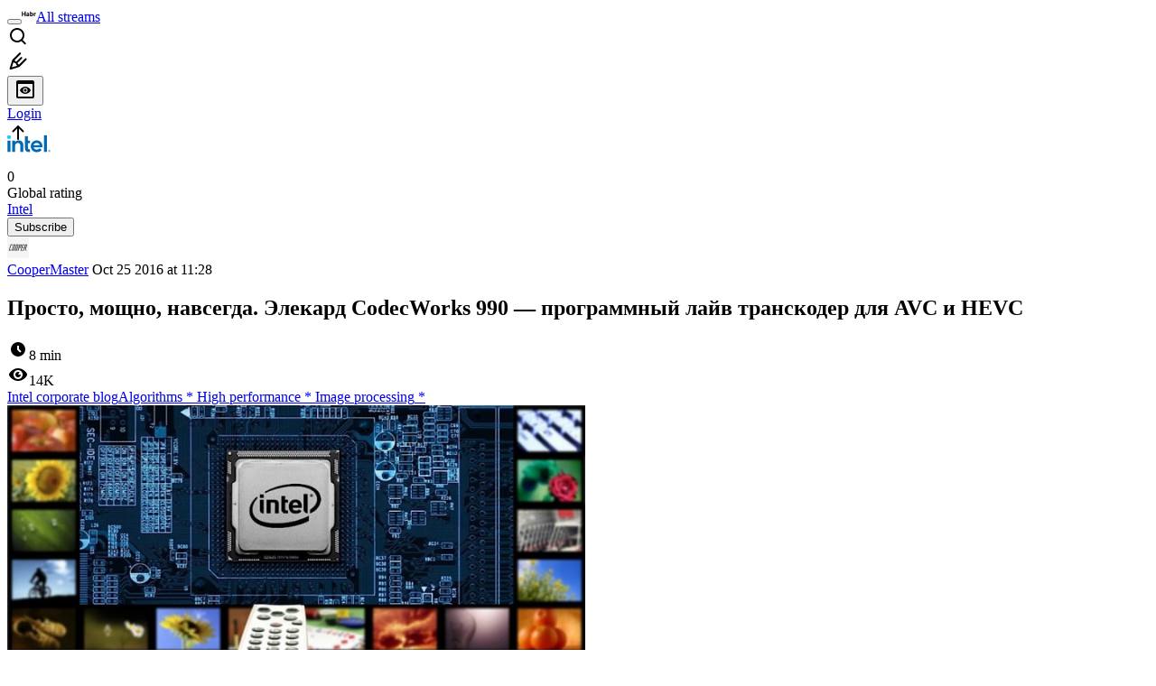

--- FILE ---
content_type: text/html; charset=utf-8
request_url: https://habr.com/en/companies/intel/articles/313544/
body_size: 34581
content:
<!DOCTYPE html>
<html lang="en">

  <head>
    <title>Просто, мощно, навсегда. Элекард CodecWorks 990 — программный лайв транскодер для AVC и HEVC &#x2F; Habr</title>
<meta property="fb:app_id" content="444736788986613">
<meta property="fb:pages" content="472597926099084">
<meta name="twitter:card" content="summary_large_image">
<meta name="twitter:site" content="@habr_eng">
<meta property="og:site_name" content="Habr">
<link href="https://habr.com/en/rss/post/313544/?fl=en" type="application/rss+xml" title rel="alternate" name="rss">
<link href="https://habr.com/ru/companies/intel/articles/313544/" rel="canonical" data-hid="e3fa780">
<link rel="image_src" href="https://habr.com/share/publication/313544/907e264e2452db70bd6f65073431a507/" data-hid="2a79c45">
<meta property="og:title" content="Просто, мощно, навсегда. Элекард CodecWorks 990 — программный лайв транскодер для AVC и HEVC">
<meta name="twitter:title" content="Просто, мощно, навсегда. Элекард CodecWorks 990 — программный лайв транскодер для AVC и HEVC">
<meta name="aiturec:title" content="Просто, мощно, навсегда. Элекард CodecWorks 990 — программный лайв транскодер для AVC и HEVC">
<meta name="description" content="В прошлой статье мы рассмотрели, как работает аппаратное ускорение кодирования и декодирования видео Quick Sync Video (QSV) в процессорах 6-го поколения Skylake. Маленький участок SoC специально...">
<meta itemprop="description" content="В прошлой статье мы рассмотрели, как работает аппаратное ускорение кодирования и декодирования видео Quick Sync Video (QSV) в процессорах 6-го поколения Skylake. Маленький участок SoC специально...">
<meta property="og:description" content="В прошлой статье мы рассмотрели, как работает аппаратное ускорение кодирования и декодирования видео Quick Sync Video (QSV) в процессорах 6-го поколения Skylake. Маленький участок SoC специально...">
<meta name="twitter:description" content="В прошлой статье мы рассмотрели, как работает аппаратное ускорение кодирования и декодирования видео Quick Sync Video (QSV) в процессорах 6-го поколения Skylake. Маленький участок SoC специально...">
<meta property="aiturec:description" content="В прошлой статье мы рассмотрели, как работает аппаратное ускорение кодирования и декодирования видео Quick Sync Video (QSV) в процессорах 6-го поколения Skylake. Маленький участок SoC специально...">
<meta itemprop="image" content="https://habr.com/share/publication/313544/907e264e2452db70bd6f65073431a507/">
<meta property="og:image" content="https://habr.com/share/publication/313544/907e264e2452db70bd6f65073431a507/">
<meta property="og:image:width" content="1200">
<meta property="og:image:height" content="630">
<meta property="aiturec:image" content="https://habr.com/share/publication/313544/907e264e2452db70bd6f65073431a507/">
<meta name="twitter:image" content="https://habr.com/share/publication/313544/907e264e2452db70bd6f65073431a507/">
<meta property="vk:image" content="https://habr.com/share/publication/313544/907e264e2452db70bd6f65073431a507/?format=vk">
<meta property="vk:image" content="https://habr.com/share/publication/313544/907e264e2452db70bd6f65073431a507/?format=vk?format=vk">
<meta property="aiturec:item_id" content="313544">
<meta property="aiturec:datetime" content="2016-10-25T11:28:44.000Z">
<meta content="https://habr.com/ru/companies/intel/articles/313544/" property="og:url">
<meta property="og:type" content="article">
<meta property="og:locale" content="ru_RU">
<meta property="og:image:width" content="1200">
<meta property="og:image:height" content="630">
<meta name="keywords" content="Quick Sync Video, QSV, Skylake, кодеки, AVC, H264, HEVC, H265, Intel Media SDK 2.0, Intel Media Server Studio, libavcodec, FFmpeg, транскодер, Элекард, CodecWorks 990, цифровое ТВ">
<script type="application/ld+json" data-hid="1e0f0a2">{"@context":"http:\/\/schema.org","@type":"Article","mainEntityOfPage":{"@type":"WebPage","@id":"https:\/\/habr.com\/ru\/companies\/intel\/articles\/313544\/"},"headline":"Просто, мощно, навсегда. Элекард CodecWorks 990 — программный лайв транскодер для AVC и HEVC","datePublished":"2016-10-25T14:28:44+03:00","dateModified":"2016-10-26T10:08:40+03:00","author":{"@type":"Person","name":"CooperMaster"},"publisher":{"@type":"Organization","name":"Habr","logo":{"@type":"ImageObject","url":"https:\/\/habrastorage.org\/webt\/a_\/lk\/9m\/a_lk9mjkccjox-zccjrpfolmkmq.png"}},"description":"В прошлой статье мы рассмотрели, как работает аппаратное ускорение кодирования и декодирования видео Quick Sync Video (QSV) в процессорах 6-го поколения Skylak...","url":"https:\/\/habr.com\/ru\/companies\/intel\/articles\/313544\/#post-content-body","about":["c_intel","h_algorithms","h_hi","h_image_processing","f_develop"],"image":["https:\/\/habrastorage.org\/files\/ded\/c0f\/452\/dedc0f452c7d48b0930459a2f2bb8396.jpg","https:\/\/habrastorage.org\/files\/853\/79b\/1ba\/85379b1ba79b4d39bd1299406c2d62ad.png","https:\/\/habrastorage.org\/files\/db9\/ddb\/7a0\/db9ddb7a09c249b5b463dfbdeac1ca6b.png","https:\/\/habrastorage.org\/files\/4ba\/1bb\/e89\/4ba1bbe8950148b3b47f9657ac20f558.png","https:\/\/habrastorage.org\/files\/75e\/fc5\/2b1\/75efc52b16a545b1818d66f69009a7a9.png","https:\/\/habrastorage.org\/files\/258\/6a9\/dbb\/2586a9dbb078468593826ce6de0ebdd1.png","https:\/\/habrastorage.org\/files\/27d\/b47\/2be\/27db472be0004555a3ac0718111f03a0.jpg","https:\/\/habrastorage.org\/files\/77b\/bf5\/ba8\/77bbf5ba8c614954a528d19e531efdc7.jpg","https:\/\/habrastorage.org\/files\/3a6\/c89\/ebf\/3a6c89ebff314a98bdcea122b63f20b5.jpg","https:\/\/habrastorage.org\/files\/19f\/680\/f27\/19f680f2784b419ebbfa28738d68db9b.png"]}</script>
    <meta charset="UTF-8">
    <meta name="viewport"
      content="width=device-width,initial-scale=1.0,viewport-fit=cover,minimum-scale=1">
    <meta name="referrer" content="unsafe-url">
    <style>
      /* cyrillic-ext */
      @font-face {
        font-family: 'Fira Sans';
        font-style: normal;
        font-weight: 400;
        font-display: swap;
        src: url(https://fonts.gstatic.com/s/firasans/v17/va9E4kDNxMZdWfMOD5VvmojLazX3dGTP.woff2) format('woff2');
        unicode-range: U+0460-052F, U+1C80-1C88, U+20B4, U+2DE0-2DFF, U+A640-A69F, U+FE2E-FE2F;
      }

      /* cyrillic */
      @font-face {
        font-family: 'Fira Sans';
        font-style: normal;
        font-weight: 400;
        font-display: swap;
        src: url(https://fonts.gstatic.com/s/firasans/v17/va9E4kDNxMZdWfMOD5Vvk4jLazX3dGTP.woff2) format('woff2');
        unicode-range: U+0301, U+0400-045F, U+0490-0491, U+04B0-04B1, U+2116;
      }

      /* latin-ext */
      @font-face {
        font-family: 'Fira Sans';
        font-style: normal;
        font-weight: 400;
        font-display: swap;
        src: url(https://fonts.gstatic.com/s/firasans/v17/va9E4kDNxMZdWfMOD5VvmYjLazX3dGTP.woff2) format('woff2');
        unicode-range: U+0100-02AF, U+0304, U+0308, U+0329, U+1E00-1E9F, U+1EF2-1EFF, U+2020, U+20A0-20AB, U+20AD-20C0, U+2113, U+2C60-2C7F, U+A720-A7FF;
      }

      /* latin */
      @font-face {
        font-family: 'Fira Sans';
        font-style: normal;
        font-weight: 400;
        font-display: swap;
        src: url(https://fonts.gstatic.com/s/firasans/v17/va9E4kDNxMZdWfMOD5Vvl4jLazX3dA.woff2) format('woff2');
        unicode-range: U+0000-00FF, U+0131, U+0152-0153, U+02BB-02BC, U+02C6, U+02DA, U+02DC, U+0304, U+0308, U+0329, U+2000-206F, U+2074, U+20AC, U+2122, U+2191, U+2193, U+2212, U+2215, U+FEFF, U+FFFD;
      }

      /* cyrillic-ext */
      @font-face {
        font-family: 'Fira Sans';
        font-style: normal;
        font-weight: 500;
        font-display: swap;
        src: url(https://fonts.gstatic.com/s/firasans/v17/va9B4kDNxMZdWfMOD5VnZKveSxf6Xl7Gl3LX.woff2) format('woff2');
        unicode-range: U+0460-052F, U+1C80-1C88, U+20B4, U+2DE0-2DFF, U+A640-A69F, U+FE2E-FE2F;
      }

      /* cyrillic */
      @font-face {
        font-family: 'Fira Sans';
        font-style: normal;
        font-weight: 500;
        font-display: swap;
        src: url(https://fonts.gstatic.com/s/firasans/v17/va9B4kDNxMZdWfMOD5VnZKveQhf6Xl7Gl3LX.woff2) format('woff2');
        unicode-range: U+0301, U+0400-045F, U+0490-0491, U+04B0-04B1, U+2116;
      }

      /* latin-ext */
      @font-face {
        font-family: 'Fira Sans';
        font-style: normal;
        font-weight: 500;
        font-display: swap;
        src: url(https://fonts.gstatic.com/s/firasans/v17/va9B4kDNxMZdWfMOD5VnZKveSBf6Xl7Gl3LX.woff2) format('woff2');
        unicode-range: U+0100-02AF, U+0304, U+0308, U+0329, U+1E00-1E9F, U+1EF2-1EFF, U+2020, U+20A0-20AB, U+20AD-20C0, U+2113, U+2C60-2C7F, U+A720-A7FF;
      }

      /* latin */
      @font-face {
        font-family: 'Fira Sans';
        font-style: normal;
        font-weight: 500;
        font-display: swap;
        src: url(https://fonts.gstatic.com/s/firasans/v17/va9B4kDNxMZdWfMOD5VnZKveRhf6Xl7Glw.woff2) format('woff2');
        unicode-range: U+0000-00FF, U+0131, U+0152-0153, U+02BB-02BC, U+02C6, U+02DA, U+02DC, U+0304, U+0308, U+0329, U+2000-206F, U+2074, U+20AC, U+2122, U+2191, U+2193, U+2212, U+2215, U+FEFF, U+FFFD;
      }

      /* cyrillic-ext */
      @font-face {
        font-family: 'Fira Sans';
        font-style: normal;
        font-weight: 700;
        font-display: swap;
        src: url(https://fonts.gstatic.com/s/firasans/v17/va9B4kDNxMZdWfMOD5VnLK3eSxf6Xl7Gl3LX.woff2) format('woff2');
        unicode-range: U+0460-052F, U+1C80-1C88, U+20B4, U+2DE0-2DFF, U+A640-A69F, U+FE2E-FE2F;
      }

      /* cyrillic */
      @font-face {
        font-family: 'Fira Sans';
        font-style: normal;
        font-weight: 700;
        font-display: swap;
        src: url(https://fonts.gstatic.com/s/firasans/v17/va9B4kDNxMZdWfMOD5VnLK3eQhf6Xl7Gl3LX.woff2) format('woff2');
        unicode-range: U+0301, U+0400-045F, U+0490-0491, U+04B0-04B1, U+2116;
      }

      /* latin-ext */
      @font-face {
        font-family: 'Fira Sans';
        font-style: normal;
        font-weight: 700;
        font-display: swap;
        src: url(https://fonts.gstatic.com/s/firasans/v17/va9B4kDNxMZdWfMOD5VnLK3eSBf6Xl7Gl3LX.woff2) format('woff2');
        unicode-range: U+0100-02AF, U+0304, U+0308, U+0329, U+1E00-1E9F, U+1EF2-1EFF, U+2020, U+20A0-20AB, U+20AD-20C0, U+2113, U+2C60-2C7F, U+A720-A7FF;
      }

      /* latin */
      @font-face {
        font-family: 'Fira Sans';
        font-style: normal;
        font-weight: 700;
        font-display: swap;
        src: url(https://fonts.gstatic.com/s/firasans/v17/va9B4kDNxMZdWfMOD5VnLK3eRhf6Xl7Glw.woff2) format('woff2');
        unicode-range: U+0000-00FF, U+0131, U+0152-0153, U+02BB-02BC, U+02C6, U+02DA, U+02DC, U+0304, U+0308, U+0329, U+2000-206F, U+2074, U+20AC, U+2122, U+2191, U+2193, U+2212, U+2215, U+FEFF, U+FFFD;
      }
    </style>
    <link rel="preload" href="https://assets.habr.com/habr-web/release_2.293.2/css/theme/light-v2.293.2.css" as="style" media="(prefers-color-scheme: light)" /><link rel="preload" href="https://assets.habr.com/habr-web/release_2.293.2/css/theme/dark-v2.293.2.css" as="style" media="(prefers-color-scheme: dark)" /><link id="light-colors" rel="stylesheet" href="https://assets.habr.com/habr-web/release_2.293.2/css/theme/light-v2.293.2.css" media="(prefers-color-scheme: light)" /><link id="dark-colors" rel="stylesheet" href="https://assets.habr.com/habr-web/release_2.293.2/css/theme/dark-v2.293.2.css" media="(prefers-color-scheme: dark)" />
    <script>window.i18nFetch = new Promise((res, rej) => {
            const xhr = new XMLHttpRequest();
            xhr.open('GET', '/js/i18n/en-compiled.2b32c0f19a07558d177e0821bdf398de.json');
            xhr.responseType = 'json';
            xhr.onload = function(e) {
              if (this.status === 200) {
                res({en: xhr.response});
              } else {
                rej(e);
              }
            };
            xhr.send();
          });</script>
    <style>
      .grecaptcha-badge {
        visibility: hidden;
      }
    </style>
    <meta name="habr-version" content="2.293.2">
    
    <meta name="apple-mobile-web-app-status-bar-style" content="#303b44">
    <meta name="msapplication-TileColor" content="#629FBC">
    <meta name="apple-mobile-web-app-capable" content="yes">
    <meta name="mobile-web-app-capable" content="yes">
    <link rel="shortcut icon" type="image/png" sizes="16x16" href="https://assets.habr.com/habr-web/release_2.293.2/img/favicons/favicon-16.png">
    <link rel="shortcut icon" type="image/png" sizes="32x32" href="https://assets.habr.com/habr-web/release_2.293.2/img/favicons/favicon-32.png">
    <link rel="apple-touch-icon" type="image/png" sizes="76x76" href="https://assets.habr.com/habr-web/release_2.293.2/img/favicons/apple-touch-icon-76.png">
    <link rel="apple-touch-icon" type="image/png" sizes="120x120" href="https://assets.habr.com/habr-web/release_2.293.2/img/favicons/apple-touch-icon-120.png">
    <link rel="apple-touch-icon" type="image/png" sizes="152x152" href="https://assets.habr.com/habr-web/release_2.293.2/img/favicons/apple-touch-icon-152.png">
    <link rel="apple-touch-icon" type="image/png" sizes="180x180" href="https://assets.habr.com/habr-web/release_2.293.2/img/favicons/apple-touch-icon-180.png">
    <link rel="apple-touch-icon" type="image/png" sizes="256x256" href="https://assets.habr.com/habr-web/release_2.293.2/img/favicons/apple-touch-icon-256.png">
    <link rel="apple-touch-startup-image"
      media="screen and (device-width: 320px) and (device-height: 568px) and (-webkit-device-pixel-ratio: 2) and (orientation: landscape)"
      href="https://assets.habr.com/habr-web/release_2.293.2/img/splashes/splash_1136x640.png">
    <link rel="apple-touch-startup-image"
      media="screen and (device-width: 375px) and (device-height: 812px) and (-webkit-device-pixel-ratio: 3) and (orientation: landscape)"
      href="https://assets.habr.com/habr-web/release_2.293.2/img/splashes/splash_2436x1125.png">
    <link rel="apple-touch-startup-image"
      media="screen and (device-width: 414px) and (device-height: 896px) and (-webkit-device-pixel-ratio: 2) and (orientation: landscape)"
      href="https://assets.habr.com/habr-web/release_2.293.2/img/splashes/splash_1792x828.png">
    <link rel="apple-touch-startup-image"
      media="screen and (device-width: 414px) and (device-height: 896px) and (-webkit-device-pixel-ratio: 2) and (orientation: portrait)"
      href="https://assets.habr.com/habr-web/release_2.293.2/img/splashes/splash_828x1792.png">
    <link rel="apple-touch-startup-image"
      media="screen and (device-width: 375px) and (device-height: 667px) and (-webkit-device-pixel-ratio: 2) and (orientation: landscape)"
      href="https://assets.habr.com/habr-web/release_2.293.2/img/splashes/splash_1334x750.png">
    <link rel="apple-touch-startup-image"
      media="screen and (device-width: 414px) and (device-height: 896px) and (-webkit-device-pixel-ratio: 3) and (orientation: portrait)"
      href="https://assets.habr.com/habr-web/release_2.293.2/img/splashes/splash_1242x2668.png">
    <link rel="apple-touch-startup-image"
      media="screen and (device-width: 414px) and (device-height: 736px) and (-webkit-device-pixel-ratio: 3) and (orientation: landscape)"
      href="https://assets.habr.com/habr-web/release_2.293.2/img/splashes/splash_2208x1242.png">
    <link rel="apple-touch-startup-image"
      media="screen and (device-width: 375px) and (device-height: 812px) and (-webkit-device-pixel-ratio: 3) and (orientation: portrait)"
      href="https://assets.habr.com/habr-web/release_2.293.2/img/splashes/splash_1125x2436.png">
    <link rel="apple-touch-startup-image"
      media="screen and (device-width: 414px) and (device-height: 736px) and (-webkit-device-pixel-ratio: 3) and (orientation: portrait)"
      href="https://assets.habr.com/habr-web/release_2.293.2/img/splashes/splash_1242x2208.png">
    <link rel="apple-touch-startup-image"
      media="screen and (device-width: 1024px) and (device-height: 1366px) and (-webkit-device-pixel-ratio: 2) and (orientation: landscape)"
      href="https://assets.habr.com/habr-web/release_2.293.2/img/splashes/splash_2732x2048.png">
    <link rel="apple-touch-startup-image"
      media="screen and (device-width: 414px) and (device-height: 896px) and (-webkit-device-pixel-ratio: 3) and (orientation: landscape)"
      href="https://assets.habr.com/habr-web/release_2.293.2/img/splashes/splash_2688x1242.png">
    <link rel="apple-touch-startup-image"
      media="screen and (device-width: 834px) and (device-height: 1112px) and (-webkit-device-pixel-ratio: 2) and (orientation: landscape)"
      href="https://assets.habr.com/habr-web/release_2.293.2/img/splashes/splash_2224x1668.png">
    <link rel="apple-touch-startup-image"
      media="screen and (device-width: 375px) and (device-height: 667px) and (-webkit-device-pixel-ratio: 2) and (orientation: portrait)"
      href="https://assets.habr.com/habr-web/release_2.293.2/img/splashes/splash_750x1334.png">
    <link rel="apple-touch-startup-image"
      media="screen and (device-width: 1024px) and (device-height: 1366px) and (-webkit-device-pixel-ratio: 2) and (orientation: portrait)"
      href="https://assets.habr.com/habr-web/release_2.293.2/img/splashes/splash_2048x2732.png">
    <link rel="apple-touch-startup-image"
      media="screen and (device-width: 834px) and (device-height: 1194px) and (-webkit-device-pixel-ratio: 2) and (orientation: landscape)"
      href="https://assets.habr.com/habr-web/release_2.293.2/img/splashes/splash_2388x1668.png">
    <link rel="apple-touch-startup-image"
      media="screen and (device-width: 834px) and (device-height: 1112px) and (-webkit-device-pixel-ratio: 2) and (orientation: portrait)"
      href="https://assets.habr.com/habr-web/release_2.293.2/img/splashes/splash_1668x2224.png">
    <link rel="apple-touch-startup-image"
      media="screen and (device-width: 320px) and (device-height: 568px) and (-webkit-device-pixel-ratio: 2) and (orientation: portrait)"
      href="https://assets.habr.com/habr-web/release_2.293.2/img/splashes/splash_640x1136.png">
    <link rel="apple-touch-startup-image"
      media="screen and (device-width: 834px) and (device-height: 1194px) and (-webkit-device-pixel-ratio: 2) and (orientation: portrait)"
      href="https://assets.habr.com/habr-web/release_2.293.2/img/splashes/splash_1668x2388.png">
    <link rel="apple-touch-startup-image"
      media="screen and (device-width: 768px) and (device-height: 1024px) and (-webkit-device-pixel-ratio: 2) and (orientation: landscape)"
      href="https://assets.habr.com/habr-web/release_2.293.2/img/splashes/splash_2048x1536.png">
    <link rel="apple-touch-startup-image"
      media="screen and (device-width: 768px) and (device-height: 1024px) and (-webkit-device-pixel-ratio: 2) and (orientation: portrait)"
      href="https://assets.habr.com/habr-web/release_2.293.2/img/splashes/splash_1536x2048.png">
    <link rel="mask-icon" color="#77a2b6" href="https://assets.habr.com/habr-web/release_2.293.2/img/favicons/apple-touch-icon-120.svg">
    <link crossorigin="use-credentials" href="/manifest.webmanifest" rel="manifest">

    <link rel="preconnect" href="https://fonts.googleapis.com">
    <link rel="preconnect" href="https://fonts.gstatic.com" crossorigin>
    <link href="https://fonts.googleapis.com/css2?family=Inter:ital,opsz,wght@0,14..32,100..900;1,14..32,100..900" rel="stylesheet">

    <script async src="https://unpkg.com/pwacompat" crossorigin="anonymous"></script>
    <script>window.yaContextCb = window.yaContextCb || [];</script>
    <script>
      window.bus = {
        queue: {},
        cbs: {},
        on(event, cb) {
          if (!this.cbs[event]) this.cbs[event] = [];
          this.cbs[event].push(cb);
          if (this.queue[event]) {
            this.queue[event].forEach(e => cb(e));
          }
        },
        emit(event, payload) {
          if (!this.queue[event]) this.queue[event] = [];
          this.queue[event].push(payload);
          if (this.cbs[event]) this.cbs[event].forEach(cb => cb(payload));
        }
      }
    </script>
    <script src="https://yandex.ru/ads/system/context.js" async onerror="window.bus.emit('yandex-error')"></script>
    <script async src="https://cdn.skcrtxr.com/roxot-wrapper/js/roxot-manager.js?pid=c427193e-c45c-4b31-b9de-0d5bc41115fd" onerror="window.bus.emit('roxot-error')"></script>
  <link rel="preload" href="https://assets.habr.com/habr-web/release_2.293.2/js/chunk-vendors.4348db76.js" as="script"><link rel="preload" href="https://assets.habr.com/habr-web/release_2.293.2/css/app.cb3bbbe6.css" as="style"><link rel="preload" href="https://assets.habr.com/habr-web/release_2.293.2/js/app.31e5199b.js" as="script"><link rel="stylesheet" href="https://assets.habr.com/habr-web/release_2.293.2/css/app.cb3bbbe6.css"></head>
  <body>
    
    <div id="mount"><div id="app"><div class="tm-layout__wrapper"><!--[--><!----><div></div><div class="header-banner-wrapper"><div class="element-wrapper above-header" style="--754c4550:100%;--56cb6579:auto;"><!--[--><div class="placeholder-wrapper banner-container__placeholder"><!----><!----><!----><!----><!----><!----><!----><!----><!----><!----><!----><!----><!----><!----><!----><!----><!----><!----><!----><!----><!----><!----><!----><!----><!----><!----><!----><!----><!----><!----><!----><!----><!----><div class="adfox-banner-placeholder above-header" data-v-24012b5e><div class="image loads" data-v-24012b5e></div><div class="lines" data-v-24012b5e><div class="line loads" data-v-24012b5e></div><div class="line loads" data-v-24012b5e></div><div class="line loads" data-v-24012b5e></div></div></div><!----><!----><!----></div><!--[--><div id="adfox_175449164307199013" class="banner-target"></div><!--]--><!--]--></div></div><header class="tm-header tm-header" data-test-id="header"><!----><!----><div class="tm-page-width"><!--[--><div class="tm-header__container"><button aria-expanded="false" aria-label="Toggle menu" class="burger-button tm-header__button tm-header__burger" data-v-56ed7aae><span class="line top" data-v-56ed7aae></span><span class="line middle" data-v-56ed7aae></span><span class="line bottom" data-v-56ed7aae></span></button><span class="tm-header__logo-wrap"><a class="tm-header__logo tm-header__logo_hl-en tm-header__logo" href="/en/feed"><svg class="tm-svg-img tm-header__icon" height="16" width="16"><title>Habr</title><use xlink:href="/img/habr-logo-en.svg#logo"></use></svg></a></span><span class="tm-header__divider"></span><!--[--><a class="tm-header__all-flows" href="/en/articles/">All streams</a><!--]--><!----><div class="tm-header-user-menu tm-base-layout__user-menu"><a href="/en/search/" class="tm-header-user-menu__item tm-header-user-menu__search" data-test-id="search-button"><svg class="tm-svg-img tm-header-user-menu__icon tm-header-user-menu__icon_search" height="24" width="24"><title>Search</title><use xlink:href="/img/megazord-v28.cba4c116..svg#search"></use></svg></a><!----><!----><div class="tm-header-user-menu__item tm-header-user-menu__write"><a href="/en/sandbox/start/" class=""><svg class="tm-svg-img tm-header-user-menu__icon tm-header-user-menu__icon_write" height="24" width="24"><title>Write a publication</title><use xlink:href="/img/megazord-v28.cba4c116..svg#write"></use></svg></a><!----></div><!--[--><div class="tm-header-user-menu__item"><button class="tm-header-user-menu__toggle" data-test-id="user-menu-settings"><svg class="tm-svg-img tm-header-user-menu__icon" height="24" width="24"><title>Settings</title><use xlink:href="/img/megazord-v28.cba4c116..svg#page-settings"></use></svg></button></div><a href="https://habr.com/kek/v1/auth/habrahabr/?back=/en/companies/intel/articles/313544/&amp;hl=en" rel="nofollow" class="tm-header-user-menu__item tm-header-user-menu__login" role="button"><!--[-->Login<!--]--></a><!--]--><template><!----></template><!--teleport start--><!--teleport end--></div></div><!--]--></div></header><div class="tm-layout"><div class="tm-page-progress-bar"></div><!----><div class="tm-page-width"><!--[--><!--]--></div><main class="tm-layout__container"><div class="tm-page" hl="en" companyname="intel" data-async-called="true" style="--1225c589:0;--8a5a8d12:0;"><!----><div class="tm-page-width"><!--[--><div class="tm-page__header"><!--[--><!--]--></div><div class="tm-page__wrapper"><!----><div class="tm-page__main_has-sidebar tm-page__main"><div class="pull-down"><!----><div class="pull-down__header" style="height:0px;"><div class="pull-down__content" style="bottom:10px;"><svg class="tm-svg-img pull-down__icon pull-down__arrow" height="24" width="24"><title>Pull to refresh</title><use xlink:href="/img/megazord-v28.cba4c116..svg#pull-arrow"></use></svg></div></div><!--[--><!--[--><div class="tm-article-presenter" data-async-called="true"><!--[--><!--[--><!----><div class="tm-company-profile-card tm-company-article__profile-card"><div class="tm-company-card tm-company-profile-card__info"><div class="tm-company-card__header"><a href="/en/companies/intel/profile/" class="tm-company-card__avatar"><div class="tm-entity-image"><img alt="" class="tm-entity-image__pic" height="48" src="//habrastorage.org/getpro/habr/company/d32/960/3df/d329603dfbd0de62304376bdcd0de785.png" width="48"></div></a><!--[--><!----><div class="tm-counter-container tm-company-card__rating"><div class="tm-counter-container__header"><!--[--><!--[--><!--]--><div class="tm-votes-lever tm-votes-lever tm-votes-lever_appearance-rating"><!----><div class="tm-votes-lever__score tm-votes-lever__score_appearance-rating tm-votes-lever__score" data-test-id="lever-score"><!--[--><span><span class="tm-votes-lever__score-counter tm-votes-lever__score-counter_rating tm-votes-lever__score-counter" data-test-id="votes-score-counter">0</span></span><!--]--></div><!----></div><!--]--></div><div class="tm-counter-container__footer"><!--[--><span class="tm-rating__text tm-rating__text">Global rating</span><!--]--></div></div><!----><!--]--></div><div class="tm-company-card__info"><a href="/en/companies/intel/profile/" class="tm-company-card__name"><span>Intel</span></a><!----></div></div><div class="tm-company-profile-card__buttons"><div class="tm-button-follow tm-company-profile-card__button tm-company-profile-card__button_follow"><!----><button class="tm-button-follow__button tm-button-follow__button_big" data-test-id="follow-button" type="button">Subscribe</button></div><!----><!----><!----></div></div><!----><!--]--><!--]--><div class="tm-article-presenter__body" data-test-id="article-body"><div class="tm-misprint-area"><div class="tm-misprint-area__wrapper"><!--[--><article class="tm-article-presenter__content tm-article-presenter__content_narrow"><!--[--><div class="tm-article-presenter__header"><!--[--><!--]--><div class="article-snippet tm-article-presenter__snippet" data-v-085cd854><!--[--><!--]--><div class="meta-container" data-v-085cd854><div class="meta" data-v-085cd854><span class="tm-user-info author" data-v-085cd854><a href="/en/users/CooperMaster/" class="tm-user-info__userpic" data-test-id="user-info-pic"><!--[--><div class="tm-entity-image"><img alt="" class="tm-entity-image__pic" height="24" src="//habrastorage.org/r/w48/getpro/habr/avatars/5f9/7d8/b41/5f97d8b41f4dd4e88098693f9213f853.png" width="24"></div><!--]--></a><span class="tm-user-info__user tm-user-info__user_appearance-default" data-test-id="user-info-description"><a href="/en/users/CooperMaster/" class="tm-user-info__username" data-test-id="user-info-username"><!--[-->CooperMaster<!--]--></a><!----><!--[--><span class="tm-article-datetime-published" data-v-085cd854><time data-allow-mismatch datetime="2016-10-25T11:28:44.000Z" title="2016-10-25, 11:28"> Oct  25 2016 at 11:28</time></span><!--]--></span></span></div><div class="controls" data-v-085cd854><!----><!----><!----><!----></div></div><h1 class="tm-title tm-title_h1" lang="ru" data-test-id="articleTitle" data-v-085cd854><span>Просто, мощно, навсегда. Элекард CodecWorks 990 — программный лайв транскодер для AVC и HEVC</span></h1><div class="stats" data-test-id="articleStats" data-v-085cd854><!----><div class="tm-article-reading-time" data-v-085cd854><span class="tm-svg-icon__wrapper tm-article-reading-time__icon"><svg class="tm-svg-img tm-svg-icon" height="24" width="24"><title>Reading time</title><use xlink:href="/img/megazord-v28.cba4c116..svg#clock"></use></svg></span><span class="tm-article-reading-time__label">8 min</span></div><span class="tm-icon-counter tm-data-icons__item reach-counter" data-v-085cd854><svg class="tm-svg-img tm-icon-counter__icon" height="24" width="24"><title>Reach and readers</title><use xlink:href="/img/megazord-v28.cba4c116..svg#counter-views"></use></svg><span class="tm-icon-counter__value" title="13920">14K</span></span></div><div class="tm-publication-hubs__container" data-test-id="articleHubsList" data-v-085cd854><div class="tm-publication-hubs"><!--[--><span class="tm-publication-hub__link-container"><a href="/en/companies/intel/articles/" class="tm-publication-hub__link"><!--[--><span>Intel corporate blog</span><!----><!--]--></a></span><span class="tm-publication-hub__link-container"><a href="/en/hubs/algorithms/" class="tm-publication-hub__link"><!--[--><span>Algorithms</span><span class="tm-article-snippet__profiled-hub" title="Core hub"> * </span><!--]--></a></span><span class="tm-publication-hub__link-container"><a href="/en/hubs/hi/" class="tm-publication-hub__link"><!--[--><span>High performance</span><span class="tm-article-snippet__profiled-hub" title="Core hub"> * </span><!--]--></a></span><span class="tm-publication-hub__link-container"><a href="/en/hubs/image_processing/" class="tm-publication-hub__link"><!--[--><span>Image processing</span><span class="tm-article-snippet__profiled-hub" title="Core hub"> * </span><!--]--></a></span><!--]--></div></div><div class="tm-article-labels" data-test-id="articleLabels" data-v-085cd854 data-v-bfa2437b><div class="tm-article-labels__container" data-v-bfa2437b><!----><!--[--><!----><!--[--><!--]--><!--]--></div></div><!----><!----><!--teleport start--><!--teleport end--></div></div><!--[--><!----><div class="article-body" data-gallery-root lang="ru" data-v-aad06d04><div data-v-aad06d04><!--[--><!--]--></div><div id="post-content-body" data-v-aad06d04><div><div class="article-formatted-body article-formatted-body article-formatted-body_version-1"><div xmlns="http://www.w3.org/1999/xhtml"><a href="https://habrahabr.ru/company/intel/blog/313544/"><img src="https://habrastorage.org/r/w1560/files/ded/c0f/452/dedc0f452c7d48b0930459a2f2bb8396.jpg" sizes="(max-width: 780px) 100vw, 50vw" srcset="https://habrastorage.org/r/w780/files/ded/c0f/452/dedc0f452c7d48b0930459a2f2bb8396.jpg 780w,&#10;       https://habrastorage.org/r/w1560/files/ded/c0f/452/dedc0f452c7d48b0930459a2f2bb8396.jpg 781w" loading="lazy" decode="async"/></a><br/>
<br/>
В <a href="https://habrahabr.ru/company/intel/blog/311320/">прошлой статье</a> мы рассмотрели, как работает аппаратное ускорение кодирования и декодирования видео Quick Sync Video (QSV) в процессорах 6-го поколения Skylake. Маленький участок SoC специально выделили для размещения специализированных интегральных схем, которые занимаются только обработкой видео. Воспроизведение видео с аппаратной поддержкой стало гораздо меньше отнимать ресурсов у других задач в ОС, меньше нагревать CPU и потреблять меньше электроэнергии. Благодаря QSV, например, ноутбук MacBook Air воспроизводит более 10 часов видео на одном заряде аккумулятора.<br/>
<a name="habracut"></a><br/>
В то же время, аппаратное ускорение кодирования стало доступным для любых сторонних приложений. С последними поколениями процессоров Intel Core появилась аппаратная поддержка транскодирования в AVC/H.264 и HEVC/H.265 (а также VP8 и VP9) — это может привести к настоящей революции на рынке цифрового ТВ и видеотрансляций в интернете. Обычные пользователи вправе рассчитывать на повышение качества картинки видеотрансляций, уменьшение цен и увеличение количества доступных каналов цифрового ТВ.<br/>
<br/>
Каким образом использовать аппаратное ускорение в своей программе — зависит от поставленной задачи. Intel публикует в открытом доступе API для разработки приложений под Windows <a href="https://software.intel.com/en-us/media-sdk">Media SDK 2.0</a>. Есть ещё кросс-платформенный API для разработки enterprise-приложений <a href="https://software.intel.com/en-us/intel-media-server-studio">Intel Media Server Studio</a>. Подробнее о работе с этими API см. в <a href="https://habrahabr.ru/company/intel/blog/150205/">материалах</a> корпоративного блога Intel на Хабре.<br/>
<br/>
<h1><font color="#0071c5">Какие программы используют аппаратное ускорение QSV</font></h1><br/>
Доступ к аппаратному транскодеру QSV через SDK от Intel реализован во <a href="http://www.intel.com/content/www/us/en/architecture-and-technology/quick-sync-video/quick-sync-video-general.html">многих приложениях</a>:<br/>
<br/>
<ul>
<li>программные кодеры;</li>
<li>медиаконвертеры;</li>
<li>видео- и фоторедакторы;</li>
<li>софт для веб-камер;</li>
<li>инстант-мессенджеры;</li>
<li>медиаплееры.</li>
</ul><br/>
Кроме того, QSV поддерживается свободной библиотекой для кодирования и декодирования <i>libavcodec</i>, которая является частью пакета <a href="http://ffmpeg.org/">FFmpeg</a>. Это очень популярная библиотека с открытым исходным кодом. Таким образом, аппаратное ускорение от Intel есть во всех программах с FFmpeg.<br/>
<br/>
Как видно, класс приложений на сегодняшний день очень широкий и включает в себя многие популярные у профессионалов и обычных пользователей приложения.<br/>
<br/>
SDK от Intel (<a href="https://software.intel.com/en-us/intel-media-server-studio">Media Server Studio 2017</a> или <a href="https://software.intel.com/en-us/media-sdk">Media SDK</a>) предназначен, в том числе, для разработки приложений, решающих задачи кодирования видео в проектах различного типа, включая видеоконференции, работу с видео высокого разрешения до 4К, высокопроизводительное кодирование, Интернет-ТВ и подобные. <br/>
<br/>
До появления аппаратной поддержки работы с видео со стороны Intel для кодирования применялись (и применяются по сей день) решения одного из трёх типов:<br/>
<br/>
<ul>
<li>программное обеспечение, использующее для ускорения работы с видео выделенные графические карты (например, NVidia или AMD);</li>
<li>программное обеспечение, использующее только ресурсы центрального процессора;</li>
<li>аппаратные кодеры на чипах, так называемые System-On-Chip.</li>
</ul><br/>
Благодаря решению Intel, кодировать видео теперь можно и на обычных бюджетных домашних компьютерах или серверах с процессорами Intel, используя готовое или разработав своё приложение с помощью SDK. <br/>
<br/>
Стоит сразу отметить, что готовые приложения не требуют участия программистов и уже готовы для применения в реальных задачах; содержат, например, наиболее популярные профили транскодирования для Интернет-ТВ и работать с ними инженеру-непрограммисту в целом гораздо проще, чем с SDK. <br/>
<br/>
Таким образом, чтобы запустить собственную систему транскодирования, нам нужны две вещи: <br/>
<br/>
<ol>
<li>программный транскодер;</li>
<li>компьютер на процессоре Intel с поддержкой QSV — <a href="http://ark.intel.com/products/codename/38530/Broadwell#@All">Intel Core 5-го поколения</a> для AVC/H.264 или <a href="http://ark.intel.com/products/codename/37572/Skylake?q=skylake#@All">Intel Core 6-го поколения</a> для HEVC/H.265. Или аналогичные серверные процессоры <a href="http://ark.intel.com/products/family/87722/Intel-Xeon-Processor-E3-v4-Family#@All">Xeon E3 4-го</a> или <a href="http://ark.intel.com/products/family/88210/Intel-Xeon-Processor-E3-v5-Family#@All">5-го</a> поколений.</li>
</ol><br/>
<br/>
<h1><font color="#0071c5">Программный транскодер с аппаратной поддержкой Intel</font></h1><br/>
Производительность в программных транскодерах с аппаратной поддержкой QSV позволяет собрать коммерческое решение на недорогом сервере с одним процессором. Например, транскодер <a href="http://codecworks.elecard.com/">Элекард CodecWorks 990</a> заявляет <a href="https://drive.google.com/file/d/0BzKhMMBEvwWZbk5KUWtYOWdqMUk/view">такие характеристики</a> производительности <b>на каждый CPU</b>:<br/>
<br/>
<ul>
<li>HEVC-транскодирование в реальном времени на выходе 1 потока 4K 60p, 6 потоков FullHD (1080p) или 10 потоков HD720</li>
<li>AVC-транскодирование в реальном времени на выходе 10 потоков FullHD (1080p) или 16 потоков HD720</li>
</ul><br/>
Количество видеопотоков ограничено только производительностью оборудования (то есть программно не ограничено). В зависимости от потребностей, можно собрать аппаратное решение на нужное количество процессоров, из нескольких отдельных серверов или нескольких картриджей в одном серверном корпусе. CodecWorks 990 позволяет настраивать и контролировать работу всех кодеров в одной сети через единое графическое приложение. Можно использовать «ручные» настройки транскодирования или выбрать из набора предустановленных схем. Поддерживается, в том числе, мульти-битрейт и мульти-скрин кодирование с дальнейшим вещанием по протоколу HLS или MPEG-DASH (скоро), что актуально в задачах Интернет-ТВ.<br/>
<br/>
<b>Технические характеристики</b><br/>
<table width="700">
<tr>
<th width="200"></th>
<th width="250">Вход</th>
<th width="250">Выход</th>
</tr>
<tr>
<td><b>Интерфейс</b></td>
<td>Ethernet IP</td>
<td>Ethernet IP</td>
</tr>
<tr>
<td><b>Формат видеопотока</b></td>
<td>MPEG-2 TS UDP/RTP</td>
<td>MPEG-2 TS UDP/RTP, HLS</td>
</tr>
<tr>
<td><b>Видеокодеки</b></td>
<td>AVC/H.264, MPEG-2, до 4K</td>
<td>HEVC/H.265, AVC/H.264, до 4K</td>
</tr>
<tr>
<td><b>Аудиокодеки</b></td>
<td>AAC/HE-AAC v1, MPEG-1 Layer I/II</td>
<td>AAC/HE-AAC v1, MPEG-1 Layer I/II, AC3 Pass-through</td>
</tr>
<tr>
<td><b>Препроцессинг</b></td>
<td colspan="2">Деинтерлейсинг, масштабирование, изменение соотношения сторон</td>
</tr>
<tr>
<td><b>Управление</b></td>
<td colspan="2">Через приложение GUI, мониторинг использования CPU/GPU и отказов</td>
</tr>
<tr>
<td><b>Поддержка ОС</b></td>
<td colspan="2">64-битные Windows 7, 8, 8.1, 10, CPU Intel Broadwell/Skylake с поддержкой Quick Sync Video</td>
</tr>
</table><br/>
<h1><font color="#0071c5">Работа CodecWorks 990. Настойка, детальный обзор возможностей</font></h1><br/>
Настройка всех кодирующих узлов CodecWorks 990 осуществляется через отдельное Windows-приложение, менеджер. Можно настраивать все сервера в локальной сети, добавив их в список менеджера по IP-адресам:<br/>
<br/>
<div style="text-align:center;"><img src="https://habrastorage.org/r/w1560/files/853/79b/1ba/85379b1ba79b4d39bd1299406c2d62ad.png" sizes="(max-width: 780px) 100vw, 50vw" srcset="https://habrastorage.org/r/w780/files/853/79b/1ba/85379b1ba79b4d39bd1299406c2d62ad.png 780w,&#10;       https://habrastorage.org/r/w1560/files/853/79b/1ba/85379b1ba79b4d39bd1299406c2d62ad.png 781w" loading="lazy" decode="async"/></div><br/>
<br/>
Каждый кодирующий узел может одновременно транскодировать несколько потоков, каждому из которых соответствует своя кодирующая консоль. Консоль имеет статус активности, назначенный ей профиль транскодирования, время работы и используемые ресурсы.<br/>
<br/>
Создание нового профиля транскодирования для консоли осуществляется в пошаговом диалоговом окне, состоящем из 4-х этапов:<br/>
<br/>
<div style="text-align:center;"><img src="https://habrastorage.org/r/w1560/files/db9/ddb/7a0/db9ddb7a09c249b5b463dfbdeac1ca6b.png" sizes="(max-width: 780px) 100vw, 50vw" srcset="https://habrastorage.org/r/w780/files/db9/ddb/7a0/db9ddb7a09c249b5b463dfbdeac1ca6b.png 780w,&#10;       https://habrastorage.org/r/w1560/files/db9/ddb/7a0/db9ddb7a09c249b5b463dfbdeac1ca6b.png 781w" loading="lazy" decode="async"/></div><br/>
<br/>
На первом этапе выбираются основные параметры: кодек видео, кодек аудио, выходной протокол вещания и количество битрейтов в случае мульти-битрейт кодирования. На следующем этапе требуется указать адрес входного вещания, затем выбрать подлежащие транскодированию аудио/видео дорожки в потоке и настроить параметры кодека. Пример настройки параметров видео кодека для адаптивного вещания HLS на два потока:<br/>
<br/>
<div style="text-align:center;"><img src="https://habrastorage.org/r/w1560/files/4ba/1bb/e89/4ba1bbe8950148b3b47f9657ac20f558.png" sizes="(max-width: 780px) 100vw, 50vw" srcset="https://habrastorage.org/r/w780/files/4ba/1bb/e89/4ba1bbe8950148b3b47f9657ac20f558.png 780w,&#10;       https://habrastorage.org/r/w1560/files/4ba/1bb/e89/4ba1bbe8950148b3b47f9657ac20f558.png 781w" loading="lazy" decode="async"/></div><br/>
<br/>
Помимо настройки профилей через диалоговые окна и в случае, когда требуется выйти за пределы простых вариантов транскодирования, есть возможность вручную создать полную цепочку работы с медиа и задать детальные параметры каждого блока. Здесь присутствует аналогия с тем, как собирается граф в приложении GraphEditor от Microsoft, являющийся частью библиотеки DirectShow, на которой и построено приложение CodecWorks 990.<br/>
<br/>
<div style="text-align:center;"><img src="https://habrastorage.org/r/w1560/files/75e/fc5/2b1/75efc52b16a545b1818d66f69009a7a9.png" sizes="(max-width: 780px) 100vw, 50vw" srcset="https://habrastorage.org/r/w780/files/75e/fc5/2b1/75efc52b16a545b1818d66f69009a7a9.png 780w,&#10;       https://habrastorage.org/r/w1560/files/75e/fc5/2b1/75efc52b16a545b1818d66f69009a7a9.png 781w" loading="lazy" decode="async"/></div><br/>
<br/>
В расширенном редакторе можно добавлять любые блоки (из списка зарегистрированных в системе DirectShow фильтров), соединять их, и настраивать полный список параметров каждого блока. Пример настроек видео энкодера:<br/>
<br/>
<div style="text-align:center;"><img src="https://habrastorage.org/r/w1560/files/258/6a9/dbb/2586a9dbb078468593826ce6de0ebdd1.png" sizes="(max-width: 780px) 100vw, 50vw" srcset="https://habrastorage.org/r/w780/files/258/6a9/dbb/2586a9dbb078468593826ce6de0ebdd1.png 780w,&#10;       https://habrastorage.org/r/w1560/files/258/6a9/dbb/2586a9dbb078468593826ce6de0ebdd1.png 781w" loading="lazy" decode="async"/></div><br/>
<br/>
Кроме перечисленного выше основного функционала приложения, есть возможность перезагрузки кодирующей консоли в случае, если использование консолью системных ресурсов падает ниже определенного значения. Есть периодически настраиваемая перезагрузка — костыль от проблемных компонент в кодирующем графе, не отличающихся стабильностью. <br/>
<br/>
Как уже было сказано выше, расширенный редактор кодирующих схем позволяет использовать любые DirectShow фильтры в системе, например, карты захвата ASI/SDI/HDMI, использовать сторонние декодеры для неподдерживаемых приложением форматов и прочее.<br/>
<br/>
Демо-версию CodecWorks 990 можно скачать на <a href="http://codecworks.elecard.com/">веб-сайте</a> продукта.<br/>
<br/>
<h1><font color="#0071c5">Аппаратное обеспечение — от мини-ПК до облака</font></h1><br/>
Благодаря поддержке в процессорах Intel, аппаратное ускорение транскодирования видео работает на разнообразном оборудовании: от персональных компьютеров и мини-ПК до больших серверов.<br/>
<br/>
Например, процессоры Intel Core с поддержкой QSV установлены в миниатюрных компьютерах <a href="http://www.intel.ru/content/www/ru/ru/library/viewmore.results.html?prTag=rintelproduct:boardsandkits/intelnuckits">Intel NUC</a>. На сегодняшний день это одна из самых маленьких в мире платформ для аппаратного транскодирования, настоящий мобильный кодер. Например, последняя модель Intel NUC — модель <a href="http://www.intel.ru/content/www/ru/ru/nuc/nuc-kit-nuc6i7kyk-features-configurations.html">Intel NUC Kit NUC6i7KYK</a> с процессором 6-го поколения Intel Core i7-6770HQ и графикой Iris Pro Graphics 580. Размеры коробочки: 211×116×28 мм. И этот компьютер может кодировать один поток 60 кадров в секунду кодеком HEVC с разрешением 4К!<br/>
<br/>
<div style="text-align:center;"><img src="https://habrastorage.org/r/w1560/files/27d/b47/2be/27db472be0004555a3ac0718111f03a0.jpg" sizes="(max-width: 780px) 100vw, 50vw" srcset="https://habrastorage.org/r/w780/files/27d/b47/2be/27db472be0004555a3ac0718111f03a0.jpg 780w,&#10;       https://habrastorage.org/r/w1560/files/27d/b47/2be/27db472be0004555a3ac0718111f03a0.jpg 781w" loading="lazy" decode="async"/></div><br/>
<i><font color="#999999">Intel NUC Kit NUC6i7KYK с четырёхъядерным процессором 6-го поколения Intel Core i7-6770HQ</font></i><br/>
<br/>
Для транскодирования подходят и обычные настольные ПК с процессорами Intel Core. Если требуется аппаратное ускорение кодирования HEVC/H.265 или VP9, то придётся устанавливать CPU последнего 6-го поколения (Skylake). Для аппаратного кодирования AVC/H.264 подойдут и более старые процессоры Broadwell. Например, можно использовать предыдущую модель <a href="http://www.intel.com/buy/us/en/product/components/intel-nuc5i7ryh-471593">Intel NUC Mini PC 5i7RYH</a> стоимостью от $449.<br/>
<br/>
<div style="text-align:center;"><img src="https://habrastorage.org/r/w1560/files/77b/bf5/ba8/77bbf5ba8c614954a528d19e531efdc7.jpg" sizes="(max-width: 780px) 100vw, 50vw" srcset="https://habrastorage.org/r/w780/files/77b/bf5/ba8/77bbf5ba8c614954a528d19e531efdc7.jpg 780w,&#10;       https://habrastorage.org/r/w1560/files/77b/bf5/ba8/77bbf5ba8c614954a528d19e531efdc7.jpg 781w" loading="lazy" decode="async"/></div><br/>
<i><font color="#999999">Intel NUC Mini PC 5i7RYH с процессором 5-го поколения Intel Core i7-5557U</font></i><br/>
<br/>
Разница в цене между разными поколениями процессоров и платформ, на которых они установлены (ПК, мини-ПК, сервер, модульный сервер), довольно высока, так что в наше кризисное время бюджет кодеров следует тщательно рассчитывать, в зависимости от технических требований к проекту. <br/>
<br/>
Для транскодирования видео в небольших проектах авторы CodecWorks 990 рекомендуют использовать один или несколько серверов традиционного форм-фактора <a href="https://www.supermicro.com/products/system/1U/5019/SYS-5019S-M2.cfm">Supermicro SuperServer 5019S-M2</a> (1 юнит, 1 CPU). Это бюджетное решение для обработки нескольких десятков потоков. Модульный сервер <a href="http://www.kontron.com/products/systems/cloud-systems/symkloud-ms2900-media.html">Kontron Symkloud</a> оптимален для больших проектов OTT/IPTV — 18 процессоров в сервере высотой 2 стандартных юнита (2U). Наконец, для одновременного транскодирования сотен видеопотоков подходит специализированный сервер <a href="https://www.hpe.com/us/en/servers/moonshot.html">HPE Moonshot</a> (4,3U, до 45 CPU).<br/>
<br/>
<div style="text-align:center;"><img src="https://habrastorage.org/r/w1560/files/3a6/c89/ebf/3a6c89ebff314a98bdcea122b63f20b5.jpg" sizes="(max-width: 780px) 100vw, 50vw" srcset="https://habrastorage.org/r/w780/files/3a6/c89/ebf/3a6c89ebff314a98bdcea122b63f20b5.jpg 780w,&#10;       https://habrastorage.org/r/w1560/files/3a6/c89/ebf/3a6c89ebff314a98bdcea122b63f20b5.jpg 781w" loading="lazy" decode="async"/></div><br/>
<i><font color="#999999">Сервер HPE Moonshot</font></i><br/>
<br/>
В <a href="https://drive.google.com/file/d/0BzKhMMBEvwWZbk5KUWtYOWdqMUk/view">таблице</a> показано, сколько видеопотоков может обрабатывать каждый из этих серверов в разных сценариях, с программным транскодером CodecWorks 990.<br/>
<br/>
<h1><font color="#0071c5">Что даёт быстрое кодирование AVC и HEVC?</font></h1><br/>
С развитием Интернета и алгоритмов компрессии видео, таких как HEVC/H.265, транскодирование видео становится всё более востребованной задачей. Цифровое видео теперь везде: телевизор и прямые трансляции в Интернете, в том числе по мобильным сетям, видеоконференц-связь, системы видеонаблюдения, телевизионное вещание в HD и 4K. Пожалуй, наибольший рост ожидается в сфере цифрового телевидения через Интернет. Именно здесь ожидаются самые заметные изменения в связи с переходом на кодек HEVC/H.265, который сегодня, в реальных задачах, показывает на 20-35% лучшую степень компрессии видео в сравнении с AVC/H.264 при том же качестве. Стоит также добавить, что из-за алгоритмической сложности кодека, программные и аппаратные реализации HEVC/H.265 продолжают активно улучшаться.<br/>
<br/>
Быстрое транскодирование в HEVC/H.265 с аппаратной поддержкой в процессорах Intel появилось в 2015 году (Skylake). Фактически, видео, сжатое этим кодеком, только начинает своё массовое распространение.<br/>
<br/>
Теоретически, при одинаковом качестве видео HEVC Main Profile выдаёт на 35,4% меньший битрейт, чем H.264/MPEG-4 AVC High Profile. Выигрыш по сравнению с MPEG-4 Advanced Simple Profile — 63,7% (<a href="http://iphome.hhi.de/wiegand/assets/pdfs/2012_12_IEEE-HEVC-Performance.pdf">данные IEEE</a>). Это означает сокращение трафика более чем в два раза. В свою очередь, AVC HP выигрывает у MPEG-4 ASP около 44,5% при том же качестве.<br/>
<br/>
Более эффективное сжатие означает, что провайдеры цифрового ТВ могут обслуживать большее количество абонентов на прежнем канале, транслировать каждому абоненту большее количество каналов, транслировать каналы в большем разрешении картинки и качестве. Телевидение высокой чёткости с разрешением 1920×1280 станет обычным делом, а скоро и телевидение 4K UHDTV перестанет быть экзотикой.<br/>
<br/>
<img src="https://habrastorage.org/r/w1560/files/19f/680/f27/19f680f2784b419ebbfa28738d68db9b.png" sizes="(max-width: 780px) 100vw, 50vw" srcset="https://habrastorage.org/r/w780/files/19f/680/f27/19f680f2784b419ebbfa28738d68db9b.png 780w,&#10;       https://habrastorage.org/r/w1560/files/19f/680/f27/19f680f2784b419ebbfa28738d68db9b.png 781w" loading="lazy" decode="async"/><br/>
<i><font color="#999999">Сравнение разрешающей способности 4K, 2K и HDTV</font></i><br/>
<br/>
Для доставки сигнала 4K UHDTV по интернету стандартом определен видео кодек HEVC/H.265, так как он позволяет добиться наибольшего выигрыша в сжатии при большем разрешении картинки. В России только в 2014 году появились <a href="http://www.cnews.ru/news/top/v_rossii_poyavilsya_pervyy_telekanal_ultra_hd">первые телеканалы</a>, которые вещают в разрешении 4K UHDTV, сжимая видео кодеком HEVC. Впрочем, телевизоры такого разрешения пока имеются у малого количества абонентов, да и стандартные российские квартиры не слишком подходят для комфортного просмотра телевидения на большом экране UHDTV с расстояния в несколько метров.<br/>
<br/>
Реализация подобных проектов и услуг операторами требует соответствующего оборудования. Рабочий принцип здесь — чем больше выбор, тем лучше для операторов и, в конечном итоге, для абонентов, пользователей услуг. Через SDK Intel открывает возможности для разработчиков писать свои программные кодеры и транскодеры, соревноваться в удобстве использования и дополнительных функциях. Больше выбора — выше качество. У заказчика есть выбор: написать приложение «под себя» с использованием SDK; взять готовое приложение, как CodecWorks 990, подобрать аппаратное обеспечение и провести инженерную работу по установке и настройке; или же купить полностью готовый к использованию аппаратный кодер. Выбор основывается на стоимости различных вариантов, технической подготовленности заказчика и разработчика, бизнес-задаче.<br/>
<br/>
Абоненты же могут быть уверены в одном — в ближайшее время их ожидает ещё больше видео с лучшим качеством за меньшие деньги, и Intel оказывает серьёзное влияние на этот тренд.</div></div></div><!----><!----></div><!----><!----></div><!--]--><!----><div class="tm-article-presenter__meta" data-test-id="article-meta-links"><div class="tm-separated-list tag-list tm-article-presenter__meta-list"><span class="tm-separated-list__title">Tags:</span><ul class="tm-separated-list__list"><!--[--><li class="tm-separated-list__item"><!--[--><a href="/en/search/?target_type=posts&amp;order=relevance&amp;q=[Quick+Sync+Video]" class="link"><span>Quick Sync Video</span></a><!--]--></li><li class="tm-separated-list__item"><!--[--><a href="/en/search/?target_type=posts&amp;order=relevance&amp;q=[QSV]" class="link"><span>QSV</span></a><!--]--></li><li class="tm-separated-list__item"><!--[--><a href="/en/search/?target_type=posts&amp;order=relevance&amp;q=[Skylake]" class="link"><span>Skylake</span></a><!--]--></li><li class="tm-separated-list__item"><!--[--><a href="/en/search/?target_type=posts&amp;order=relevance&amp;q=[%D0%BA%D0%BE%D0%B4%D0%B5%D0%BA%D0%B8]" class="link"><span>кодеки</span></a><!--]--></li><li class="tm-separated-list__item"><!--[--><a href="/en/search/?target_type=posts&amp;order=relevance&amp;q=[AVC]" class="link"><span>AVC</span></a><!--]--></li><li class="tm-separated-list__item"><!--[--><a href="/en/search/?target_type=posts&amp;order=relevance&amp;q=[H264]" class="link"><span>H264</span></a><!--]--></li><li class="tm-separated-list__item"><!--[--><a href="/en/search/?target_type=posts&amp;order=relevance&amp;q=[HEVC]" class="link"><span>HEVC</span></a><!--]--></li><li class="tm-separated-list__item"><!--[--><a href="/en/search/?target_type=posts&amp;order=relevance&amp;q=[H265]" class="link"><span>H265</span></a><!--]--></li><li class="tm-separated-list__item"><!--[--><a href="/en/search/?target_type=posts&amp;order=relevance&amp;q=[Intel+Media+SDK+2.0]" class="link"><span>Intel Media SDK 2.0</span></a><!--]--></li><li class="tm-separated-list__item"><!--[--><a href="/en/search/?target_type=posts&amp;order=relevance&amp;q=[Intel+Media+Server+Studio]" class="link"><span>Intel Media Server Studio</span></a><!--]--></li><li class="tm-separated-list__item"><!--[--><a href="/en/search/?target_type=posts&amp;order=relevance&amp;q=[libavcodec]" class="link"><span>libavcodec</span></a><!--]--></li><li class="tm-separated-list__item"><!--[--><a href="/en/search/?target_type=posts&amp;order=relevance&amp;q=[FFmpeg]" class="link"><span>FFmpeg</span></a><!--]--></li><li class="tm-separated-list__item"><!--[--><a href="/en/search/?target_type=posts&amp;order=relevance&amp;q=[%D1%82%D1%80%D0%B0%D0%BD%D1%81%D0%BA%D0%BE%D0%B4%D0%B5%D1%80]" class="link"><span>транскодер</span></a><!--]--></li><li class="tm-separated-list__item"><!--[--><a href="/en/search/?target_type=posts&amp;order=relevance&amp;q=[%D0%AD%D0%BB%D0%B5%D0%BA%D0%B0%D1%80%D0%B4]" class="link"><span>Элекард</span></a><!--]--></li><li class="tm-separated-list__item"><!--[--><a href="/en/search/?target_type=posts&amp;order=relevance&amp;q=[CodecWorks+990]" class="link"><span>CodecWorks 990</span></a><!--]--></li><li class="tm-separated-list__item"><!--[--><a href="/en/search/?target_type=posts&amp;order=relevance&amp;q=[%D1%86%D0%B8%D1%84%D1%80%D0%BE%D0%B2%D0%BE%D0%B5+%D0%A2%D0%92]" class="link"><span>цифровое ТВ</span></a><!--]--></li><!--]--><!----></ul></div><div class="tm-separated-list tm-article-presenter__meta-list"><span class="tm-separated-list__title">Hubs:</span><ul class="tm-separated-list__list"><!--[--><li class="tm-separated-list__item"><!--[--><a href="/en/companies/intel/articles/" class="link"><!--[--><span>Intel corporate blog</span><!--]--></a><!--]--></li><li class="tm-separated-list__item"><!--[--><a href="/en/hubs/algorithms/" class="link"><!--[--><span>Algorithms</span><!--]--></a><!--]--></li><li class="tm-separated-list__item"><!--[--><a href="/en/hubs/hi/" class="link"><!--[--><span>High performance</span><!--]--></a><!--]--></li><li class="tm-separated-list__item"><!--[--><a href="/en/hubs/image_processing/" class="link"><!--[--><span>Image processing</span><!--]--></a><!--]--></li><!--]--><!----></ul></div></div><!----><!--]--></article><!--]--></div><!----></div><div style="" class="tm-article-sticky-panel" data-test-id="article-sticky-panel"><div class="tm-data-icons tm-data-icons tm-data-icons_space-big tm-article-sticky-panel__icons" data-test-id="article-stats-icons"><div class="article-rating tm-data-icons__item" data-v-b9b05a90><div class="tm-votes-meter votes-switcher" data-v-b9b05a90><svg class="tm-svg-img tm-votes-meter__icon tm-votes-meter__icon tm-votes-meter__icon_appearance-article" height="24" width="24"><title>Total votes 30: ↑27 and ↓3</title><use xlink:href="/img/megazord-v28.cba4c116..svg#counter-rating"></use></svg><span class="tm-votes-meter__value tm-votes-meter__value_positive tm-votes-meter__value_appearance-article tm-votes-meter__value_rating tm-votes-meter__value" data-test-id="votes-meter-value" title="Total votes 30: ↑27 and ↓3">+22</span></div><!--teleport start--><!--teleport end--><!----></div><!----><!----><button class="bookmarks-button tm-data-icons__item" title="Add to bookmarks" type="button" data-v-861e2740><span class="tm-svg-icon__wrapper icon" data-v-861e2740><svg class="tm-svg-img tm-svg-icon" height="24" width="24"><title>Add to bookmarks</title><use xlink:href="/img/megazord-v28.cba4c116..svg#counter-favorite"></use></svg></span><span class="counter" title="Users added publication to bookmarks" data-v-861e2740>23</span></button><div class="sharing tm-data-icons__item" title="Share" data-v-daf6ee1d><button class="sharing-button" type="button" data-v-daf6ee1d><svg viewbox="0 0 24 24" xmlns="http://www.w3.org/2000/svg" class="icon" data-v-daf6ee1d><path fill="currentColor" d="M13.8 13.8V18l7.2-6.6L13.8 5v3.9C5 8.9 3 18.6 3 18.6c2.5-4.4 6-4.8 10.8-4.8z"></path></svg></button><!--teleport start--><!--teleport end--></div><div class="article-comments-counter-link-wrapper tm-data-icons__item" title="Read comments" data-v-8d952463><a href="/en/companies/intel/articles/313544/comments/" class="article-comments-counter-link" data-test-id="counter-comments" data-v-8d952463><!--[--><svg class="tm-svg-img icon" height="24" width="24" data-v-8d952463><title>Comments</title><use xlink:href="/img/megazord-v28.cba4c116..svg#counter-comments"></use></svg><span class="value" data-v-8d952463>1</span><!--]--></a><!----></div><!--[--><!--[--><!--[--><!----><!--]--><!--]--><!--]--><!--teleport start--><!--teleport end--><!----></div></div></div><!--[--><!--]--><div class="tm-article-presenter__footer"><!--[--><!--[--><div class="tm-article-blocks"><!----><!--[--><section class="tm-block tm-block tm-block_spacing-bottom"><!----><!--[--><div class="tm-block__body tm-block__body tm-block__body_variant-balanced"><!--[--><div class="article-author" data-test-id="article-author-info" data-async-called="true" data-v-af0d0f90><!--[--><!--[--><div class="tm-article-author__company" data-v-af0d0f90-s><div class="tm-article-author__company-card"><div class="tm-company-snippet"><div class="tm-company-snippet__image-wrapper"><a href="/en/companies/intel/profile/" class="tm-company-snippet__logo-link"><div class="tm-entity-image"><img alt="" class="tm-entity-image__pic" height="40" src="//habrastorage.org/getpro/habr/company/d32/960/3df/d329603dfbd0de62304376bdcd0de785.png" width="40"></div></a><!----></div><div class="tm-company-snippet__info-wrapper"><div class="tm-company-snippet__info"><a href="/en/companies/intel/profile/" class="tm-company-snippet__title" data-test-id="company-title"><span>Intel</span></a><div class="tm-company-snippet__description">Company</div><!--[--><!--]--></div><!--[--><!--]--></div></div><div class="tm-article-author__buttons"><!----><!----></div></div><div class="tm-article-author__company-contacts"><!--[--><a class="tm-article-author__contact" href="http://www.intel.ru/" rel="noopener" target="_blank">Website</a><a class="tm-article-author__contact" href="https://x.com/intelrussia" rel="noopener" target="_blank">X</a><a class="tm-article-author__contact" href="https://vk.com/intelsoftware" rel="noopener" target="_blank">VK</a><!--]--></div><div class="tm-article-author__separator"></div></div><!--]--><!--]--><div class="tm-user-card tm-user-card tm-user-card_variant-article user-card" data-async-called="true" data-v-af0d0f90><div class="tm-user-card__info-container"><div class="tm-user-card__header"><div class="tm-user-card__header-data"><a href="/en/users/CooperMaster/" class="tm-user-card__userpic tm-user-card__userpic_size-40"><!--[--><div class="tm-entity-image"><img alt="" class="tm-entity-image__pic" src="//habrastorage.org/getpro/habr/avatars/5f9/7d8/b41/5f97d8b41f4dd4e88098693f9213f853.png"></div><!--]--></a><div class="tm-user-card__meta"><div class="tm-counter-container karma" title=" 71 votes " data-v-544d285f><div class="tm-counter-container__header"><!--[--><div class="karma-display positive" data-v-544d285f data-v-3881f4ba>37</div><!----><!--]--></div><div class="tm-counter-container__footer"><!--[--><div class="karma-text" data-v-544d285f>Karma</div><!--teleport start--><!--teleport end--><!--]--></div></div><div class="tm-counter-container"><div class="tm-counter-container__header"><!--[--><!--[--><!--]--><div class="tm-votes-lever tm-votes-lever tm-votes-lever_appearance-rating"><!----><div class="tm-votes-lever__score tm-votes-lever__score_appearance-rating tm-votes-lever__score" data-test-id="lever-score"><!--[--><span><span class="tm-votes-lever__score-counter tm-votes-lever__score-counter_rating tm-votes-lever__score-counter" data-test-id="votes-score-counter">0</span></span><!--]--></div><!----></div><!--]--></div><div class="tm-counter-container__footer"><!--[--><span class="tm-rating__text tm-rating__text">Global rating</span><!--]--></div></div></div></div></div><div class="tm-user-card__info tm-user-card__info_variant-article tm-user-card__info"><div class="tm-user-card__title tm-user-card__title_variant-article tm-user-card__title"><!----><a href="/en/users/CooperMaster/" class="tm-user-card__nickname tm-user-card__nickname tm-user-card__nickname_variant-article"><!--[-->@CooperMaster<!--]--></a><!----></div><p class="tm-user-card__short-info tm-user-card__short-info_variant-article tm-user-card__short-info" data-test-id="user-card-speciality">User</p></div></div><!----><div class="tm-user-card__buttons tm-user-card__buttons_variant-article tm-user-card__buttons"><!----><div class="tm-user-card__button"><div class="tm-button-follow tm-user-card__button-follow"><!----><button class="tm-button-follow__button tm-button-follow__button_big" data-test-id="follow-button" type="button">Follow</button></div></div><!----><!--[--><div class="tm-user-card__button tm-user-card__button_write" data-test-id="user-card-conversations"><svg class="tm-svg-img tm-user-card__button-icon" height="16" width="16"><title>Send message</title><use xlink:href="/img/megazord-v28.cba4c116..svg#mail"></use></svg></div><!--]--><!----><!----></div><!----></div><div class="author-contacts" data-test-id="author-contacts" data-v-af0d0f90><!----><!----><!----></div></div><!--]--></div><!--]--><!----></section><!----><!--[--><!--[--><div class="element-wrapper leaderboard tm-company-article__banner" style="--754c4550:200px;--56cb6579:250px;"><!--[--><div class="placeholder-wrapper banner-container__placeholder"><!----><!----><!----><!----><!----><!----><!----><!----><!----><!----><!----><!----><!----><!----><!----><!----><!----><!----><!----><!----><!----><!----><!----><!----><!----><!----><!----><!----><!----><!----><!----><!----><!----><div class="adfox-banner-placeholder leaderboard" data-v-24012b5e><div class="image loads" data-v-24012b5e></div><div class="lines" data-v-24012b5e><div class="line loads" data-v-24012b5e></div><div class="line loads" data-v-24012b5e></div><div class="line loads" data-v-24012b5e></div></div></div><!----><!----><!----></div><!--[--><div class="Leaderboard-gam roxot-dynamic banner-target"></div><!--]--><!--]--></div><!--]--><!----><!--]--><!--]--><div class="tm-article-blocks__comments"><div id="publication-comments" class="tm-article-page-comments"><div><!--[--><div class="article-comments-counter-link-wrapper tm-article-comments-counter-button" data-v-8d952463><a href="/en/companies/intel/articles/313544/comments/" class="article-comments-counter-link button-style" data-test-id="counter-comments" data-v-8d952463><!--[--><svg class="tm-svg-img icon icon--contrasted" height="24" width="24" data-v-8d952463><title>Comments</title><use xlink:href="/img/megazord-v28.cba4c116..svg#counter-comments"></use></svg><span class="value value--contrasted" data-v-8d952463> Comments 1 </span><!--]--></a><!----></div><!--]--></div></div></div><!--[--><!--[--><!--]--><section class="tm-block tm-block tm-block_spacing-bottom"><header class="tm-block__header tm-block__header tm-block__header_variant-borderless"><div class="tm-block__header-container"><h2 class="tm-block__title tm-block__title tm-block__title_variant-large">Articles</h2><!--[--><!--]--></div><!----></header><!--[--><div class="tm-block__body tm-block__body tm-block__body_variant-condensed-slim"><!--[--><!--[--><div class="tabs" data-test-id="container" data-v-681e7545><div class="" data-test-id="scroll-area" data-v-681e7545><!--[--><span class="tab-item" data-v-681e7545><button class="active slim tab-link" data-v-681e7545>Top of the day</button></span><span class="tab-item" data-v-681e7545><button class="slim tab-link" data-v-681e7545>Similar articles</button></span><!--]--></div><!----></div><div class="similar-and-daily__tab-view"><div class="placeholder-wrapper"><!----><!----><!----><!----><!----><!----><!----><!----><!----><!----><!----><!----><!----><!----><!----><!----><!----><!----><!----><!----><!----><!----><!----><div class="tm-placeholder-article-cards"><!--[--><div class="tm-placeholder-article-card"><div class="tm-placeholder__user"><div class="tm-placeholder__user-pic loads"></div><div class="tm-placeholder__user-date loads"></div></div><div class="tm-placeholder-article-card__title"><div class="tm-placeholder__line tm-placeholder-article-card__title-line loads"></div><div class="tm-placeholder__line tm-placeholder-article-card__title-line loads"></div></div><div class="tm-placeholder-article-card__icons tm-placeholder__counters"><!--[--><div class="tm-placeholder-data-icon"><div class="tm-placeholder__icon tm-placeholder__icon_large loads"></div><div class="tm-placeholder__line tm-placeholder__line_icon-text"></div></div><div class="tm-placeholder-data-icon"><div class="tm-placeholder__icon tm-placeholder__icon_large loads"></div><div class="tm-placeholder__line tm-placeholder__line_icon-text"></div></div><div class="tm-placeholder-data-icon"><div class="tm-placeholder__icon tm-placeholder__icon_large loads"></div><div class="tm-placeholder__line tm-placeholder__line_icon-text"></div></div><div class="tm-placeholder-data-icon"><div class="tm-placeholder__icon tm-placeholder__icon_large loads"></div><div class="tm-placeholder__line tm-placeholder__line_icon-text"></div></div><!--]--></div></div><div class="tm-placeholder-article-card"><div class="tm-placeholder__user"><div class="tm-placeholder__user-pic loads"></div><div class="tm-placeholder__user-date loads"></div></div><div class="tm-placeholder-article-card__title"><div class="tm-placeholder__line tm-placeholder-article-card__title-line loads"></div><div class="tm-placeholder__line tm-placeholder-article-card__title-line loads"></div></div><div class="tm-placeholder-article-card__icons tm-placeholder__counters"><!--[--><div class="tm-placeholder-data-icon"><div class="tm-placeholder__icon tm-placeholder__icon_large loads"></div><div class="tm-placeholder__line tm-placeholder__line_icon-text"></div></div><div class="tm-placeholder-data-icon"><div class="tm-placeholder__icon tm-placeholder__icon_large loads"></div><div class="tm-placeholder__line tm-placeholder__line_icon-text"></div></div><div class="tm-placeholder-data-icon"><div class="tm-placeholder__icon tm-placeholder__icon_large loads"></div><div class="tm-placeholder__line tm-placeholder__line_icon-text"></div></div><div class="tm-placeholder-data-icon"><div class="tm-placeholder__icon tm-placeholder__icon_large loads"></div><div class="tm-placeholder__line tm-placeholder__line_icon-text"></div></div><!--]--></div></div><div class="tm-placeholder-article-card"><div class="tm-placeholder__user"><div class="tm-placeholder__user-pic loads"></div><div class="tm-placeholder__user-date loads"></div></div><div class="tm-placeholder-article-card__title"><div class="tm-placeholder__line tm-placeholder-article-card__title-line loads"></div><div class="tm-placeholder__line tm-placeholder-article-card__title-line loads"></div></div><div class="tm-placeholder-article-card__icons tm-placeholder__counters"><!--[--><div class="tm-placeholder-data-icon"><div class="tm-placeholder__icon tm-placeholder__icon_large loads"></div><div class="tm-placeholder__line tm-placeholder__line_icon-text"></div></div><div class="tm-placeholder-data-icon"><div class="tm-placeholder__icon tm-placeholder__icon_large loads"></div><div class="tm-placeholder__line tm-placeholder__line_icon-text"></div></div><div class="tm-placeholder-data-icon"><div class="tm-placeholder__icon tm-placeholder__icon_large loads"></div><div class="tm-placeholder__line tm-placeholder__line_icon-text"></div></div><div class="tm-placeholder-data-icon"><div class="tm-placeholder__icon tm-placeholder__icon_large loads"></div><div class="tm-placeholder__line tm-placeholder__line_icon-text"></div></div><!--]--></div></div><div class="tm-placeholder-article-card"><div class="tm-placeholder__user"><div class="tm-placeholder__user-pic loads"></div><div class="tm-placeholder__user-date loads"></div></div><div class="tm-placeholder-article-card__title"><div class="tm-placeholder__line tm-placeholder-article-card__title-line loads"></div><div class="tm-placeholder__line tm-placeholder-article-card__title-line loads"></div></div><div class="tm-placeholder-article-card__icons tm-placeholder__counters"><!--[--><div class="tm-placeholder-data-icon"><div class="tm-placeholder__icon tm-placeholder__icon_large loads"></div><div class="tm-placeholder__line tm-placeholder__line_icon-text"></div></div><div class="tm-placeholder-data-icon"><div class="tm-placeholder__icon tm-placeholder__icon_large loads"></div><div class="tm-placeholder__line tm-placeholder__line_icon-text"></div></div><div class="tm-placeholder-data-icon"><div class="tm-placeholder__icon tm-placeholder__icon_large loads"></div><div class="tm-placeholder__line tm-placeholder__line_icon-text"></div></div><div class="tm-placeholder-data-icon"><div class="tm-placeholder__icon tm-placeholder__icon_large loads"></div><div class="tm-placeholder__line tm-placeholder__line_icon-text"></div></div><!--]--></div></div><div class="tm-placeholder-article-card"><div class="tm-placeholder__user"><div class="tm-placeholder__user-pic loads"></div><div class="tm-placeholder__user-date loads"></div></div><div class="tm-placeholder-article-card__title"><div class="tm-placeholder__line tm-placeholder-article-card__title-line loads"></div><div class="tm-placeholder__line tm-placeholder-article-card__title-line loads"></div></div><div class="tm-placeholder-article-card__icons tm-placeholder__counters"><!--[--><div class="tm-placeholder-data-icon"><div class="tm-placeholder__icon tm-placeholder__icon_large loads"></div><div class="tm-placeholder__line tm-placeholder__line_icon-text"></div></div><div class="tm-placeholder-data-icon"><div class="tm-placeholder__icon tm-placeholder__icon_large loads"></div><div class="tm-placeholder__line tm-placeholder__line_icon-text"></div></div><div class="tm-placeholder-data-icon"><div class="tm-placeholder__icon tm-placeholder__icon_large loads"></div><div class="tm-placeholder__line tm-placeholder__line_icon-text"></div></div><div class="tm-placeholder-data-icon"><div class="tm-placeholder__icon tm-placeholder__icon_large loads"></div><div class="tm-placeholder__line tm-placeholder__line_icon-text"></div></div><!--]--></div></div><!--]--></div><!----><!----><!----><!----><!----><!----><!----><!----><!----><!----><!----><!----><!----></div><!----></div><!--]--><!--]--></div><!--]--><!----></section><!--[--><!--[--><div><div class="placeholder-wrapper"><!----><!----><!----><!----><!----><!----><!----><!----><!----><!----><!----><!----><!----><!----><!----><!----><!----><!----><!----><!----><!----><!----><div class="tm-placeholder-promo"><div class="tm-placeholder-promo__header"><div class="tm-placeholder__line tm-placeholder__line_promo-title"></div></div><div class="tm-placeholder-promo__body"><div class="tm-placeholder-promo__posts"><div class="tm-placeholder-promo__post"><div class="tm-placeholder-promo__image"></div><div class="tm-placeholder__line tm-placeholder__line_post-title"></div></div><div class="tm-placeholder-promo__post"><div class="tm-placeholder-promo__image"></div><div class="tm-placeholder__line tm-placeholder__line_post-title"></div></div><div class="tm-placeholder-promo__post"><div class="tm-placeholder-promo__image"></div><div class="tm-placeholder__line tm-placeholder__line_post-title"></div></div></div><div class="tm-placeholder-promo__dots"><div class="tm-placeholder-promo__dot"></div><div class="tm-placeholder-promo__dot"></div><div class="tm-placeholder-promo__dot"></div></div></div></div><!----><!----><!----><!----><!----><!----><!----><!----><!----><!----><!----><!----><!----><!----></div></div><!----><!--]--><!--]--><!----><!--[--><!--]--><!--]--></div><!----><!--]--><!--]--></div></div><!--]--><!--]--></div></div><div class="tm-page__sidebar"><!--[--><div class="tm-layout-sidebar"><!--[--><!--]--><div id="sidebar-window-placement"></div><div class="tm-layout-sidebar__placeholder_initial"></div><div class="tm-sexy-sidebar_initial tm-sexy-sidebar" style="margin-top:0px;"><!--[--><!--]--><!----><div class="tm-layout-sidebar__ads_initial tm-layout-sidebar__ads"><div class="element-wrapper half-page" style="--754c4550:600px;--56cb6579:250px;"><!--[--><div class="placeholder-wrapper banner-container__placeholder"><!----><!----><!----><!----><!----><!----><!----><!----><!----><!----><!----><!----><!----><!----><!----><!----><!----><!----><!----><!----><!----><!----><!----><!----><!----><!----><!----><!----><!----><!----><!----><!----><!----><div class="adfox-banner-placeholder half-page" data-v-24012b5e><div class="image loads" data-v-24012b5e></div><div class="lines" data-v-24012b5e><div class="line loads" data-v-24012b5e></div><div class="line loads" data-v-24012b5e></div><div class="line loads" data-v-24012b5e></div></div></div><!----><!----><!----></div><!--[--><div class="Right_rectangle_top-gam roxot-dynamic banner-target"></div><!--]--><!--]--></div></div><!--[--><section class="tm-block tm-block tm-block_spacing-bottom"><header class="tm-block__header tm-block__header"><div class="tm-block__header-container"><h2 class="tm-block__title tm-block__title">Information</h2><!--[--><!--]--></div><!----></header><!--[--><div class="tm-block__body tm-block__body"><!--[--><div class="tm-company-basic-info"><dl class="tm-description-list tm-description-list tm-description-list_variant-columns-nowrap"><dt class="tm-description-list__title tm-description-list__title_variant-columns-nowrap tm-description-list__title">Website</dt><dd class="tm-description-list__body tm-description-list__body_variant-columns-nowrap tm-description-list__body"><!--[--><a class="tm-company-basic-info__link" href="http://www.intel.ru/" target="_blank">www.intel.ru</a><!--]--></dd></dl><dl class="tm-description-list tm-description-list tm-description-list_variant-columns-nowrap"><dt class="tm-description-list__title tm-description-list__title_variant-columns-nowrap tm-description-list__title">Registered</dt><dd class="tm-description-list__body tm-description-list__body_variant-columns-nowrap tm-description-list__body"><!--[--><time data-allow-mismatch datetime="2008-08-09T07:43:02.000Z" title="2008-08-09, 07:43"> August  9 2008</time><!--]--></dd></dl><dl class="tm-description-list tm-description-list tm-description-list_variant-columns-nowrap"><dt class="tm-description-list__title tm-description-list__title_variant-columns-nowrap tm-description-list__title">Founded</dt><dd class="tm-description-list__body tm-description-list__body_variant-columns-nowrap tm-description-list__body"><!--[--><time data-allow-mismatch datetime="1968-07-18T00:00:00.000Z" title="1968-07-18, 00:00"> July  18 1968</time><!--]--></dd></dl><dl class="tm-description-list tm-description-list tm-description-list_variant-columns-nowrap"><dt class="tm-description-list__title tm-description-list__title_variant-columns-nowrap tm-description-list__title">Employees</dt><dd class="tm-description-list__body tm-description-list__body_variant-columns-nowrap tm-description-list__body"><!--[-->5,001–10,000 employees<!--]--></dd></dl><dl class="tm-description-list tm-description-list tm-description-list_variant-columns-nowrap"><dt class="tm-description-list__title tm-description-list__title_variant-columns-nowrap tm-description-list__title">Location</dt><dd class="tm-description-list__body tm-description-list__body_variant-columns-nowrap tm-description-list__body"><!--[-->США<!--]--></dd></dl><dl class="tm-description-list tm-description-list tm-description-list_variant-columns-nowrap"><dt class="tm-description-list__title tm-description-list__title_variant-columns-nowrap tm-description-list__title">Representative</dt><dd class="tm-description-list__body tm-description-list__body_variant-columns-nowrap tm-description-list__body"><!--[--><a href="/en/users/as_kazantaeva/" class="tm-company-basic-info__link">Анастасия Казантаева</a><!--]--></dd></dl></div><!--]--></div><!--]--><!----></section><!----><!----><div></div><!--]--><!--[--><div class="element-wrapper medium-rectangle tm-layout-sidebar__banner tm-layout-sidebar__banner_bottom" style="--754c4550:250px;--56cb6579:250px;"><!--[--><div class="placeholder-wrapper banner-container__placeholder"><!----><!----><!----><!----><!----><!----><!----><!----><!----><!----><!----><!----><!----><!----><!----><!----><!----><!----><!----><!----><!----><!----><!----><!----><!----><!----><!----><!----><!----><!----><!----><!----><!----><div class="adfox-banner-placeholder medium-rectangle" data-v-24012b5e><div class="image loads" data-v-24012b5e></div><div class="lines" data-v-24012b5e><div class="line loads" data-v-24012b5e></div><div class="line loads" data-v-24012b5e></div><div class="line loads" data-v-24012b5e></div></div></div><!----><!----><!----></div><!--[--><div class="Right_rectangle_bottom-gam roxot-dynamic banner-target"></div><!--]--><!--]--></div><!--]--></div></div><!--]--></div></div><!--]--></div><!----></div></main><!----></div><div class="tm-footer-menu"><div class="tm-page-width"><!--[--><div class="tm-footer-menu__container"><!--[--><div class="tm-footer-menu__block"><p class="tm-footer-menu__block-title">Your account</p><div class="tm-footer-menu__block-content"><ul class="tm-footer-menu__list"><!--[--><li class="tm-footer-menu__list-item"><a href="/kek/v1/auth/habrahabr/?back=/en/companies/intel/articles/313544/&amp;hl=en" rel="nofollow" target="_self">Log in</a></li><li class="tm-footer-menu__list-item"><a href="/kek/v1/auth/habrahabr-register/?back=/en/companies/intel/articles/313544/&amp;hl=en" rel="nofollow" target="_self">Sign up</a></li><!--]--></ul></div></div><div class="tm-footer-menu__block"><p class="tm-footer-menu__block-title">Sections</p><div class="tm-footer-menu__block-content"><ul class="tm-footer-menu__list"><!--[--><li class="tm-footer-menu__list-item"><a href="/en/articles/" class="footer-menu__item-link">Articles</a></li><li class="tm-footer-menu__list-item"><a href="/en/news/" class="footer-menu__item-link">News</a></li><li class="tm-footer-menu__list-item"><a href="/en/hubs/" class="footer-menu__item-link">Hubs</a></li><li class="tm-footer-menu__list-item"><a href="/en/users/" class="footer-menu__item-link">Authors</a></li><li class="tm-footer-menu__list-item"><a href="/en/sandbox/" class="footer-menu__item-link">Sandbox</a></li><!--]--></ul></div></div><div class="tm-footer-menu__block"><p class="tm-footer-menu__block-title">Information</p><div class="tm-footer-menu__block-content"><ul class="tm-footer-menu__list"><!--[--><li class="tm-footer-menu__list-item"><a href="/en/docs/help/" class="footer-menu__item-link">How it works</a></li><li class="tm-footer-menu__list-item"><a href="/en/docs/authors/codex/" class="footer-menu__item-link">For authors</a></li><li class="tm-footer-menu__list-item"><a href="/en/docs/companies/corpblogs/" class="footer-menu__item-link">For companies</a></li><li class="tm-footer-menu__list-item"><a href="/en/docs/docs/transparency/" class="footer-menu__item-link">Documents</a></li><li class="tm-footer-menu__list-item"><a href="https://account.habr.com/info/agreement/?hl=en_US" target="_blank">Agreement</a></li><li class="tm-footer-menu__list-item"><a href="https://account.habr.com/info/confidential/?hl=en_US" target="_blank">Confidential</a></li><!--]--></ul></div></div><div class="tm-footer-menu__block"><p class="tm-footer-menu__block-title">Services</p><div class="tm-footer-menu__block-content"><ul class="tm-footer-menu__list"><!--[--><li class="tm-footer-menu__list-item"><a href="https://company.habr.com/en/corporate-blogs/" target="_blank">Corporate blogs</a></li><li class="tm-footer-menu__list-item"><a href="https://company.habr.com/en/advertising/" target="_blank">Advertising</a></li><li class="tm-footer-menu__list-item"><a href="https://company.habr.com/en/native-special/" target="_blank">Native advertising</a></li><li class="tm-footer-menu__list-item"><a href="https://company.habr.com/en/education-programs/" target="_blank">Education programs</a></li><li class="tm-footer-menu__list-item"><a href="https://company.habr.com/en/hello-startup/" target="_blank">Startups</a></li><!--]--></ul></div></div><!--]--></div><!--]--></div></div><div class="tm-footer"><div class="tm-page-width"><!--[--><div class="tm-footer__container"><!----><div class="social-icons tm-footer__social" data-v-d6e8cb42><!--[--><a class="tm-svg-icon__wrapper social-icon" href="https://www.facebook.com/habr.eng" rel="nofollow noopener noreferrer" target="_blank" data-v-d6e8cb42><svg class="tm-svg-img tm-svg-icon" height="36" width="36"><title>Facebook</title><use xlink:href="/img/new-social-icons-sprite.svg#social-logo-facebook"></use></svg></a><a class="tm-svg-icon__wrapper social-icon" href="https://twitter.com/habr_eng" rel="nofollow noopener noreferrer" target="_blank" data-v-d6e8cb42><svg class="tm-svg-img tm-svg-icon" height="36" width="36"><title>Twitter</title><use xlink:href="/img/new-social-icons-sprite.svg#social-logo-twitter"></use></svg></a><a class="tm-svg-icon__wrapper social-icon" href="https://t.me/habr_eng" rel="nofollow noopener noreferrer" target="_blank" data-v-d6e8cb42><svg class="tm-svg-img tm-svg-icon" height="36" width="36"><title>Telegram</title><use xlink:href="/img/new-social-icons-sprite.svg#social-logo-telegram"></use></svg></a><!--]--></div><!--teleport start--><!--teleport end--><button class="tm-footer__link"><!----> Language settings</button><a href="/en/feedback/" class="tm-footer__link">Support</a><div class="tm-footer-copyright"><span class="tm-copyright"><span class="tm-copyright__years">© 2006–2026,</span><span class="tm-copyright__name"><a class="tm-copyright__link" href="https://company.habr.com/en/" rel="noopener" target="_blank"> Habr </a></span></span></div></div><!--]--></div></div><!----><!----><!--]--></div><!----></div><script>window.__PINIA_STATE__={"features":{"features":{"CODE_EXPLAINER":true}},"i18n":{"fl":"en","hl":"en"},"location":{"urlStruct":{"protocol":null,"slashes":null,"auth":null,"host":null,"port":null,"hostname":null,"hash":null,"query":{},"pathname":"\u002Fen\u002Fcompanies\u002Fintel\u002Farticles\u002F313544\u002F","path":"\u002Fen\u002Fcompanies\u002Fintel\u002Farticles\u002F313544\u002F","href":"\u002Fen\u002Fcompanies\u002Fintel\u002Farticles\u002F313544\u002F"}},"global":{"isPwa":false,"device":"desktop","isHabrCom":true,"requestId":"70ee902b8e3d2952a0ee3b39ff3367e6","countryCode":"US"},"articlesList":{"articlesList":{"313544":{"id":"313544","timePublished":"2016-10-25T11:28:44+00:00","isCorporative":true,"lang":"ru","titleHtml":"Просто, мощно, навсегда. Элекард CodecWorks 990 — программный лайв транскодер для AVC и HEVC","leadData":{"textHtml":"\u003Ca href=\"https:\u002F\u002Fhabrahabr.ru\u002Fcompany\u002Fintel\u002Fblog\u002F313544\u002F\"\u003E\u003Cimg src=\"https:\u002F\u002Fhabrastorage.org\u002Ffiles\u002Fded\u002Fc0f\u002F452\u002Fdedc0f452c7d48b0930459a2f2bb8396.jpg\"\u002F\u003E\u003C\u002Fa\u003E\u003Cbr\u002F\u003E\r\n\u003Cbr\u002F\u003E\r\nВ \u003Ca href=\"https:\u002F\u002Fhabrahabr.ru\u002Fcompany\u002Fintel\u002Fblog\u002F311320\u002F\"\u003Eпрошлой статье\u003C\u002Fa\u003E мы рассмотрели, как работает аппаратное ускорение кодирования и декодирования видео Quick Sync Video (QSV) в процессорах 6-го поколения Skylake. Маленький участок SoC специально выделили для размещения специализированных интегральных схем, которые занимаются только обработкой видео. Воспроизведение видео с аппаратной поддержкой стало гораздо меньше отнимать ресурсов у других задач в ОС, меньше нагревать CPU и потреблять меньше электроэнергии. Благодаря QSV, например, ноутбук MacBook Air воспроизводит более 10 часов видео на одном заряде аккумулятора.\u003Cbr\u002F\u003E\r\n","imageUrl":null,"buttonTextHtml":"Читать дальше &rarr;","image":null},"editorVersion":"1.0","postType":"article","postLabels":[],"author":{"id":"197726","alias":"CooperMaster","fullname":null,"avatarUrl":"\u002F\u002Fhabrastorage.org\u002Fgetpro\u002Fhabr\u002Favatars\u002F5f9\u002F7d8\u002Fb41\u002F5f97d8b41f4dd4e88098693f9213f853.png","speciality":null,"scoreStats":{"score":37,"votesCount":71},"rating":0,"relatedData":null,"contacts":[],"authorContacts":[],"paymentDetails":{"paymentYandexMoney":null,"paymentPayPalMe":null,"paymentWebmoney":null},"donationsMethod":null,"isInBlacklist":null,"careerProfile":null,"isShowScores":true},"statistics":{"commentsCount":1,"favoritesCount":23,"readingCount":13627,"score":22,"votesCount":30,"votesCountPlus":27,"votesCountMinus":3,"reach":13920,"readers":13920},"hubs":[{"id":"5334","alias":"intel","type":"corporative","title":"Intel corporate blog","titleHtml":"Intel corporate blog","isProfiled":false,"relatedData":null},{"id":"8000","alias":"algorithms","type":"collective","title":"Algorithms","titleHtml":"Algorithms","isProfiled":true,"relatedData":null},{"id":"4","alias":"hi","type":"collective","title":"High performance","titleHtml":"High performance","isProfiled":true,"relatedData":null},{"id":"17175","alias":"image_processing","type":"collective","title":"Image processing","titleHtml":"Image processing","isProfiled":true,"relatedData":null}],"flows":[{"id":"1","alias":"develop","title":"Development","titleHtml":"Development"}],"relatedData":{"vote":null,"unreadCommentsCount":0,"bookmarked":false,"canComment":false,"canEdit":false,"canViewVotes":false,"votePlus":{"canVote":false,"isChargeEnough":false,"isKarmaEnough":false,"isVotingOver":true,"isPublicationLimitEnough":false},"voteMinus":{"canVote":false,"isChargeEnough":false,"isKarmaEnough":false,"isVotingOver":true,"isPublicationLimitEnough":false},"canModerateComments":false,"trackerSubscribed":false,"emailSubscribed":false},"textHtml":"\u003Cdiv xmlns=\"http:\u002F\u002Fwww.w3.org\u002F1999\u002Fxhtml\"\u003E\u003Ca href=\"https:\u002F\u002Fhabrahabr.ru\u002Fcompany\u002Fintel\u002Fblog\u002F313544\u002F\"\u003E\u003Cimg src=\"https:\u002F\u002Fhabrastorage.org\u002Fr\u002Fw1560\u002Ffiles\u002Fded\u002Fc0f\u002F452\u002Fdedc0f452c7d48b0930459a2f2bb8396.jpg\" sizes=\"(max-width: 780px) 100vw, 50vw\" srcset=\"https:\u002F\u002Fhabrastorage.org\u002Fr\u002Fw780\u002Ffiles\u002Fded\u002Fc0f\u002F452\u002Fdedc0f452c7d48b0930459a2f2bb8396.jpg 780w,&#10;       https:\u002F\u002Fhabrastorage.org\u002Fr\u002Fw1560\u002Ffiles\u002Fded\u002Fc0f\u002F452\u002Fdedc0f452c7d48b0930459a2f2bb8396.jpg 781w\" loading=\"lazy\" decode=\"async\"\u002F\u003E\u003C\u002Fa\u003E\u003Cbr\u002F\u003E\n\u003Cbr\u002F\u003E\nВ \u003Ca href=\"https:\u002F\u002Fhabrahabr.ru\u002Fcompany\u002Fintel\u002Fblog\u002F311320\u002F\"\u003Eпрошлой статье\u003C\u002Fa\u003E мы рассмотрели, как работает аппаратное ускорение кодирования и декодирования видео Quick Sync Video (QSV) в процессорах 6-го поколения Skylake. Маленький участок SoC специально выделили для размещения специализированных интегральных схем, которые занимаются только обработкой видео. Воспроизведение видео с аппаратной поддержкой стало гораздо меньше отнимать ресурсов у других задач в ОС, меньше нагревать CPU и потреблять меньше электроэнергии. Благодаря QSV, например, ноутбук MacBook Air воспроизводит более 10 часов видео на одном заряде аккумулятора.\u003Cbr\u002F\u003E\n\u003Ca name=\"habracut\"\u003E\u003C\u002Fa\u003E\u003Cbr\u002F\u003E\nВ то же время, аппаратное ускорение кодирования стало доступным для любых сторонних приложений. С последними поколениями процессоров Intel Core появилась аппаратная поддержка транскодирования в AVC\u002FH.264 и HEVC\u002FH.265 (а также VP8 и VP9) — это может привести к настоящей революции на рынке цифрового ТВ и видеотрансляций в интернете. Обычные пользователи вправе рассчитывать на повышение качества картинки видеотрансляций, уменьшение цен и увеличение количества доступных каналов цифрового ТВ.\u003Cbr\u002F\u003E\n\u003Cbr\u002F\u003E\nКаким образом использовать аппаратное ускорение в своей программе — зависит от поставленной задачи. Intel публикует в открытом доступе API для разработки приложений под Windows \u003Ca href=\"https:\u002F\u002Fsoftware.intel.com\u002Fen-us\u002Fmedia-sdk\"\u003EMedia SDK 2.0\u003C\u002Fa\u003E. Есть ещё кросс-платформенный API для разработки enterprise-приложений \u003Ca href=\"https:\u002F\u002Fsoftware.intel.com\u002Fen-us\u002Fintel-media-server-studio\"\u003EIntel Media Server Studio\u003C\u002Fa\u003E. Подробнее о работе с этими API см. в \u003Ca href=\"https:\u002F\u002Fhabrahabr.ru\u002Fcompany\u002Fintel\u002Fblog\u002F150205\u002F\"\u003Eматериалах\u003C\u002Fa\u003E корпоративного блога Intel на Хабре.\u003Cbr\u002F\u003E\n\u003Cbr\u002F\u003E\n\u003Ch1\u003E\u003Cfont color=\"#0071c5\"\u003EКакие программы используют аппаратное ускорение QSV\u003C\u002Ffont\u003E\u003C\u002Fh1\u003E\u003Cbr\u002F\u003E\nДоступ к аппаратному транскодеру QSV через SDK от Intel реализован во \u003Ca href=\"http:\u002F\u002Fwww.intel.com\u002Fcontent\u002Fwww\u002Fus\u002Fen\u002Farchitecture-and-technology\u002Fquick-sync-video\u002Fquick-sync-video-general.html\"\u003Eмногих приложениях\u003C\u002Fa\u003E:\u003Cbr\u002F\u003E\n\u003Cbr\u002F\u003E\n\u003Cul\u003E\n\u003Cli\u003Eпрограммные кодеры;\u003C\u002Fli\u003E\n\u003Cli\u003Eмедиаконвертеры;\u003C\u002Fli\u003E\n\u003Cli\u003Eвидео- и фоторедакторы;\u003C\u002Fli\u003E\n\u003Cli\u003Eсофт для веб-камер;\u003C\u002Fli\u003E\n\u003Cli\u003Eинстант-мессенджеры;\u003C\u002Fli\u003E\n\u003Cli\u003Eмедиаплееры.\u003C\u002Fli\u003E\n\u003C\u002Ful\u003E\u003Cbr\u002F\u003E\nКроме того, QSV поддерживается свободной библиотекой для кодирования и декодирования \u003Ci\u003Elibavcodec\u003C\u002Fi\u003E, которая является частью пакета \u003Ca href=\"http:\u002F\u002Fffmpeg.org\u002F\"\u003EFFmpeg\u003C\u002Fa\u003E. Это очень популярная библиотека с открытым исходным кодом. Таким образом, аппаратное ускорение от Intel есть во всех программах с FFmpeg.\u003Cbr\u002F\u003E\n\u003Cbr\u002F\u003E\nКак видно, класс приложений на сегодняшний день очень широкий и включает в себя многие популярные у профессионалов и обычных пользователей приложения.\u003Cbr\u002F\u003E\n\u003Cbr\u002F\u003E\nSDK от Intel (\u003Ca href=\"https:\u002F\u002Fsoftware.intel.com\u002Fen-us\u002Fintel-media-server-studio\"\u003EMedia Server Studio 2017\u003C\u002Fa\u003E или \u003Ca href=\"https:\u002F\u002Fsoftware.intel.com\u002Fen-us\u002Fmedia-sdk\"\u003EMedia SDK\u003C\u002Fa\u003E) предназначен, в том числе, для разработки приложений, решающих задачи кодирования видео в проектах различного типа, включая видеоконференции, работу с видео высокого разрешения до 4К, высокопроизводительное кодирование, Интернет-ТВ и подобные. \u003Cbr\u002F\u003E\n\u003Cbr\u002F\u003E\nДо появления аппаратной поддержки работы с видео со стороны Intel для кодирования применялись (и применяются по сей день) решения одного из трёх типов:\u003Cbr\u002F\u003E\n\u003Cbr\u002F\u003E\n\u003Cul\u003E\n\u003Cli\u003Eпрограммное обеспечение, использующее для ускорения работы с видео выделенные графические карты (например, NVidia или AMD);\u003C\u002Fli\u003E\n\u003Cli\u003Eпрограммное обеспечение, использующее только ресурсы центрального процессора;\u003C\u002Fli\u003E\n\u003Cli\u003Eаппаратные кодеры на чипах, так называемые System-On-Chip.\u003C\u002Fli\u003E\n\u003C\u002Ful\u003E\u003Cbr\u002F\u003E\nБлагодаря решению Intel, кодировать видео теперь можно и на обычных бюджетных домашних компьютерах или серверах с процессорами Intel, используя готовое или разработав своё приложение с помощью SDK. \u003Cbr\u002F\u003E\n\u003Cbr\u002F\u003E\nСтоит сразу отметить, что готовые приложения не требуют участия программистов и уже готовы для применения в реальных задачах; содержат, например, наиболее популярные профили транскодирования для Интернет-ТВ и работать с ними инженеру-непрограммисту в целом гораздо проще, чем с SDK. \u003Cbr\u002F\u003E\n\u003Cbr\u002F\u003E\nТаким образом, чтобы запустить собственную систему транскодирования, нам нужны две вещи: \u003Cbr\u002F\u003E\n\u003Cbr\u002F\u003E\n\u003Col\u003E\n\u003Cli\u003Eпрограммный транскодер;\u003C\u002Fli\u003E\n\u003Cli\u003Eкомпьютер на процессоре Intel с поддержкой QSV — \u003Ca href=\"http:\u002F\u002Fark.intel.com\u002Fproducts\u002Fcodename\u002F38530\u002FBroadwell#@All\"\u003EIntel Core 5-го поколения\u003C\u002Fa\u003E для AVC\u002FH.264 или \u003Ca href=\"http:\u002F\u002Fark.intel.com\u002Fproducts\u002Fcodename\u002F37572\u002FSkylake?q=skylake#@All\"\u003EIntel Core 6-го поколения\u003C\u002Fa\u003E для HEVC\u002FH.265. Или аналогичные серверные процессоры \u003Ca href=\"http:\u002F\u002Fark.intel.com\u002Fproducts\u002Ffamily\u002F87722\u002FIntel-Xeon-Processor-E3-v4-Family#@All\"\u003EXeon E3 4-го\u003C\u002Fa\u003E или \u003Ca href=\"http:\u002F\u002Fark.intel.com\u002Fproducts\u002Ffamily\u002F88210\u002FIntel-Xeon-Processor-E3-v5-Family#@All\"\u003E5-го\u003C\u002Fa\u003E поколений.\u003C\u002Fli\u003E\n\u003C\u002Fol\u003E\u003Cbr\u002F\u003E\n\u003Cbr\u002F\u003E\n\u003Ch1\u003E\u003Cfont color=\"#0071c5\"\u003EПрограммный транскодер с аппаратной поддержкой Intel\u003C\u002Ffont\u003E\u003C\u002Fh1\u003E\u003Cbr\u002F\u003E\nПроизводительность в программных транскодерах с аппаратной поддержкой QSV позволяет собрать коммерческое решение на недорогом сервере с одним процессором. Например, транскодер \u003Ca href=\"http:\u002F\u002Fcodecworks.elecard.com\u002F\"\u003EЭлекард CodecWorks 990\u003C\u002Fa\u003E заявляет \u003Ca href=\"https:\u002F\u002Fdrive.google.com\u002Ffile\u002Fd\u002F0BzKhMMBEvwWZbk5KUWtYOWdqMUk\u002Fview\"\u003Eтакие характеристики\u003C\u002Fa\u003E производительности \u003Cb\u003Eна каждый CPU\u003C\u002Fb\u003E:\u003Cbr\u002F\u003E\n\u003Cbr\u002F\u003E\n\u003Cul\u003E\n\u003Cli\u003EHEVC-транскодирование в реальном времени на выходе 1 потока 4K 60p, 6 потоков FullHD (1080p) или 10 потоков HD720\u003C\u002Fli\u003E\n\u003Cli\u003EAVC-транскодирование в реальном времени на выходе 10 потоков FullHD (1080p) или 16 потоков HD720\u003C\u002Fli\u003E\n\u003C\u002Ful\u003E\u003Cbr\u002F\u003E\nКоличество видеопотоков ограничено только производительностью оборудования (то есть программно не ограничено). В зависимости от потребностей, можно собрать аппаратное решение на нужное количество процессоров, из нескольких отдельных серверов или нескольких картриджей в одном серверном корпусе. CodecWorks 990 позволяет настраивать и контролировать работу всех кодеров в одной сети через единое графическое приложение. Можно использовать «ручные» настройки транскодирования или выбрать из набора предустановленных схем. Поддерживается, в том числе, мульти-битрейт и мульти-скрин кодирование с дальнейшим вещанием по протоколу HLS или MPEG-DASH (скоро), что актуально в задачах Интернет-ТВ.\u003Cbr\u002F\u003E\n\u003Cbr\u002F\u003E\n\u003Cb\u003EТехнические характеристики\u003C\u002Fb\u003E\u003Cbr\u002F\u003E\n\u003Ctable width=\"700\"\u003E\n\u003Ctr\u003E\n\u003Cth width=\"200\"\u003E\u003C\u002Fth\u003E\n\u003Cth width=\"250\"\u003EВход\u003C\u002Fth\u003E\n\u003Cth width=\"250\"\u003EВыход\u003C\u002Fth\u003E\n\u003C\u002Ftr\u003E\n\u003Ctr\u003E\n\u003Ctd\u003E\u003Cb\u003EИнтерфейс\u003C\u002Fb\u003E\u003C\u002Ftd\u003E\n\u003Ctd\u003EEthernet IP\u003C\u002Ftd\u003E\n\u003Ctd\u003EEthernet IP\u003C\u002Ftd\u003E\n\u003C\u002Ftr\u003E\n\u003Ctr\u003E\n\u003Ctd\u003E\u003Cb\u003EФормат видеопотока\u003C\u002Fb\u003E\u003C\u002Ftd\u003E\n\u003Ctd\u003EMPEG-2 TS UDP\u002FRTP\u003C\u002Ftd\u003E\n\u003Ctd\u003EMPEG-2 TS UDP\u002FRTP, HLS\u003C\u002Ftd\u003E\n\u003C\u002Ftr\u003E\n\u003Ctr\u003E\n\u003Ctd\u003E\u003Cb\u003EВидеокодеки\u003C\u002Fb\u003E\u003C\u002Ftd\u003E\n\u003Ctd\u003EAVC\u002FH.264, MPEG-2, до 4K\u003C\u002Ftd\u003E\n\u003Ctd\u003EHEVC\u002FH.265, AVC\u002FH.264, до 4K\u003C\u002Ftd\u003E\n\u003C\u002Ftr\u003E\n\u003Ctr\u003E\n\u003Ctd\u003E\u003Cb\u003EАудиокодеки\u003C\u002Fb\u003E\u003C\u002Ftd\u003E\n\u003Ctd\u003EAAC\u002FHE-AAC v1, MPEG-1 Layer I\u002FII\u003C\u002Ftd\u003E\n\u003Ctd\u003EAAC\u002FHE-AAC v1, MPEG-1 Layer I\u002FII, AC3 Pass-through\u003C\u002Ftd\u003E\n\u003C\u002Ftr\u003E\n\u003Ctr\u003E\n\u003Ctd\u003E\u003Cb\u003EПрепроцессинг\u003C\u002Fb\u003E\u003C\u002Ftd\u003E\n\u003Ctd colspan=\"2\"\u003EДеинтерлейсинг, масштабирование, изменение соотношения сторон\u003C\u002Ftd\u003E\n\u003C\u002Ftr\u003E\n\u003Ctr\u003E\n\u003Ctd\u003E\u003Cb\u003EУправление\u003C\u002Fb\u003E\u003C\u002Ftd\u003E\n\u003Ctd colspan=\"2\"\u003EЧерез приложение GUI, мониторинг использования CPU\u002FGPU и отказов\u003C\u002Ftd\u003E\n\u003C\u002Ftr\u003E\n\u003Ctr\u003E\n\u003Ctd\u003E\u003Cb\u003EПоддержка ОС\u003C\u002Fb\u003E\u003C\u002Ftd\u003E\n\u003Ctd colspan=\"2\"\u003E64-битные Windows 7, 8, 8.1, 10, CPU Intel Broadwell\u002FSkylake с поддержкой Quick Sync Video\u003C\u002Ftd\u003E\n\u003C\u002Ftr\u003E\n\u003C\u002Ftable\u003E\u003Cbr\u002F\u003E\n\u003Ch1\u003E\u003Cfont color=\"#0071c5\"\u003EРабота CodecWorks 990. Настойка, детальный обзор возможностей\u003C\u002Ffont\u003E\u003C\u002Fh1\u003E\u003Cbr\u002F\u003E\nНастройка всех кодирующих узлов CodecWorks 990 осуществляется через отдельное Windows-приложение, менеджер. Можно настраивать все сервера в локальной сети, добавив их в список менеджера по IP-адресам:\u003Cbr\u002F\u003E\n\u003Cbr\u002F\u003E\n\u003Cdiv style=\"text-align:center;\"\u003E\u003Cimg src=\"https:\u002F\u002Fhabrastorage.org\u002Fr\u002Fw1560\u002Ffiles\u002F853\u002F79b\u002F1ba\u002F85379b1ba79b4d39bd1299406c2d62ad.png\" sizes=\"(max-width: 780px) 100vw, 50vw\" srcset=\"https:\u002F\u002Fhabrastorage.org\u002Fr\u002Fw780\u002Ffiles\u002F853\u002F79b\u002F1ba\u002F85379b1ba79b4d39bd1299406c2d62ad.png 780w,&#10;       https:\u002F\u002Fhabrastorage.org\u002Fr\u002Fw1560\u002Ffiles\u002F853\u002F79b\u002F1ba\u002F85379b1ba79b4d39bd1299406c2d62ad.png 781w\" loading=\"lazy\" decode=\"async\"\u002F\u003E\u003C\u002Fdiv\u003E\u003Cbr\u002F\u003E\n\u003Cbr\u002F\u003E\nКаждый кодирующий узел может одновременно транскодировать несколько потоков, каждому из которых соответствует своя кодирующая консоль. Консоль имеет статус активности, назначенный ей профиль транскодирования, время работы и используемые ресурсы.\u003Cbr\u002F\u003E\n\u003Cbr\u002F\u003E\nСоздание нового профиля транскодирования для консоли осуществляется в пошаговом диалоговом окне, состоящем из 4-х этапов:\u003Cbr\u002F\u003E\n\u003Cbr\u002F\u003E\n\u003Cdiv style=\"text-align:center;\"\u003E\u003Cimg src=\"https:\u002F\u002Fhabrastorage.org\u002Fr\u002Fw1560\u002Ffiles\u002Fdb9\u002Fddb\u002F7a0\u002Fdb9ddb7a09c249b5b463dfbdeac1ca6b.png\" sizes=\"(max-width: 780px) 100vw, 50vw\" srcset=\"https:\u002F\u002Fhabrastorage.org\u002Fr\u002Fw780\u002Ffiles\u002Fdb9\u002Fddb\u002F7a0\u002Fdb9ddb7a09c249b5b463dfbdeac1ca6b.png 780w,&#10;       https:\u002F\u002Fhabrastorage.org\u002Fr\u002Fw1560\u002Ffiles\u002Fdb9\u002Fddb\u002F7a0\u002Fdb9ddb7a09c249b5b463dfbdeac1ca6b.png 781w\" loading=\"lazy\" decode=\"async\"\u002F\u003E\u003C\u002Fdiv\u003E\u003Cbr\u002F\u003E\n\u003Cbr\u002F\u003E\nНа первом этапе выбираются основные параметры: кодек видео, кодек аудио, выходной протокол вещания и количество битрейтов в случае мульти-битрейт кодирования. На следующем этапе требуется указать адрес входного вещания, затем выбрать подлежащие транскодированию аудио\u002Fвидео дорожки в потоке и настроить параметры кодека. Пример настройки параметров видео кодека для адаптивного вещания HLS на два потока:\u003Cbr\u002F\u003E\n\u003Cbr\u002F\u003E\n\u003Cdiv style=\"text-align:center;\"\u003E\u003Cimg src=\"https:\u002F\u002Fhabrastorage.org\u002Fr\u002Fw1560\u002Ffiles\u002F4ba\u002F1bb\u002Fe89\u002F4ba1bbe8950148b3b47f9657ac20f558.png\" sizes=\"(max-width: 780px) 100vw, 50vw\" srcset=\"https:\u002F\u002Fhabrastorage.org\u002Fr\u002Fw780\u002Ffiles\u002F4ba\u002F1bb\u002Fe89\u002F4ba1bbe8950148b3b47f9657ac20f558.png 780w,&#10;       https:\u002F\u002Fhabrastorage.org\u002Fr\u002Fw1560\u002Ffiles\u002F4ba\u002F1bb\u002Fe89\u002F4ba1bbe8950148b3b47f9657ac20f558.png 781w\" loading=\"lazy\" decode=\"async\"\u002F\u003E\u003C\u002Fdiv\u003E\u003Cbr\u002F\u003E\n\u003Cbr\u002F\u003E\nПомимо настройки профилей через диалоговые окна и в случае, когда требуется выйти за пределы простых вариантов транскодирования, есть возможность вручную создать полную цепочку работы с медиа и задать детальные параметры каждого блока. Здесь присутствует аналогия с тем, как собирается граф в приложении GraphEditor от Microsoft, являющийся частью библиотеки DirectShow, на которой и построено приложение CodecWorks 990.\u003Cbr\u002F\u003E\n\u003Cbr\u002F\u003E\n\u003Cdiv style=\"text-align:center;\"\u003E\u003Cimg src=\"https:\u002F\u002Fhabrastorage.org\u002Fr\u002Fw1560\u002Ffiles\u002F75e\u002Ffc5\u002F2b1\u002F75efc52b16a545b1818d66f69009a7a9.png\" sizes=\"(max-width: 780px) 100vw, 50vw\" srcset=\"https:\u002F\u002Fhabrastorage.org\u002Fr\u002Fw780\u002Ffiles\u002F75e\u002Ffc5\u002F2b1\u002F75efc52b16a545b1818d66f69009a7a9.png 780w,&#10;       https:\u002F\u002Fhabrastorage.org\u002Fr\u002Fw1560\u002Ffiles\u002F75e\u002Ffc5\u002F2b1\u002F75efc52b16a545b1818d66f69009a7a9.png 781w\" loading=\"lazy\" decode=\"async\"\u002F\u003E\u003C\u002Fdiv\u003E\u003Cbr\u002F\u003E\n\u003Cbr\u002F\u003E\nВ расширенном редакторе можно добавлять любые блоки (из списка зарегистрированных в системе DirectShow фильтров), соединять их, и настраивать полный список параметров каждого блока. Пример настроек видео энкодера:\u003Cbr\u002F\u003E\n\u003Cbr\u002F\u003E\n\u003Cdiv style=\"text-align:center;\"\u003E\u003Cimg src=\"https:\u002F\u002Fhabrastorage.org\u002Fr\u002Fw1560\u002Ffiles\u002F258\u002F6a9\u002Fdbb\u002F2586a9dbb078468593826ce6de0ebdd1.png\" sizes=\"(max-width: 780px) 100vw, 50vw\" srcset=\"https:\u002F\u002Fhabrastorage.org\u002Fr\u002Fw780\u002Ffiles\u002F258\u002F6a9\u002Fdbb\u002F2586a9dbb078468593826ce6de0ebdd1.png 780w,&#10;       https:\u002F\u002Fhabrastorage.org\u002Fr\u002Fw1560\u002Ffiles\u002F258\u002F6a9\u002Fdbb\u002F2586a9dbb078468593826ce6de0ebdd1.png 781w\" loading=\"lazy\" decode=\"async\"\u002F\u003E\u003C\u002Fdiv\u003E\u003Cbr\u002F\u003E\n\u003Cbr\u002F\u003E\nКроме перечисленного выше основного функционала приложения, есть возможность перезагрузки кодирующей консоли в случае, если использование консолью системных ресурсов падает ниже определенного значения. Есть периодически настраиваемая перезагрузка — костыль от проблемных компонент в кодирующем графе, не отличающихся стабильностью. \u003Cbr\u002F\u003E\n\u003Cbr\u002F\u003E\nКак уже было сказано выше, расширенный редактор кодирующих схем позволяет использовать любые DirectShow фильтры в системе, например, карты захвата ASI\u002FSDI\u002FHDMI, использовать сторонние декодеры для неподдерживаемых приложением форматов и прочее.\u003Cbr\u002F\u003E\n\u003Cbr\u002F\u003E\nДемо-версию CodecWorks 990 можно скачать на \u003Ca href=\"http:\u002F\u002Fcodecworks.elecard.com\u002F\"\u003Eвеб-сайте\u003C\u002Fa\u003E продукта.\u003Cbr\u002F\u003E\n\u003Cbr\u002F\u003E\n\u003Ch1\u003E\u003Cfont color=\"#0071c5\"\u003EАппаратное обеспечение — от мини-ПК до облака\u003C\u002Ffont\u003E\u003C\u002Fh1\u003E\u003Cbr\u002F\u003E\nБлагодаря поддержке в процессорах Intel, аппаратное ускорение транскодирования видео работает на разнообразном оборудовании: от персональных компьютеров и мини-ПК до больших серверов.\u003Cbr\u002F\u003E\n\u003Cbr\u002F\u003E\nНапример, процессоры Intel Core с поддержкой QSV установлены в миниатюрных компьютерах \u003Ca href=\"http:\u002F\u002Fwww.intel.ru\u002Fcontent\u002Fwww\u002Fru\u002Fru\u002Flibrary\u002Fviewmore.results.html?prTag=rintelproduct:boardsandkits\u002Fintelnuckits\"\u003EIntel NUC\u003C\u002Fa\u003E. На сегодняшний день это одна из самых маленьких в мире платформ для аппаратного транскодирования, настоящий мобильный кодер. Например, последняя модель Intel NUC — модель \u003Ca href=\"http:\u002F\u002Fwww.intel.ru\u002Fcontent\u002Fwww\u002Fru\u002Fru\u002Fnuc\u002Fnuc-kit-nuc6i7kyk-features-configurations.html\"\u003EIntel NUC Kit NUC6i7KYK\u003C\u002Fa\u003E с процессором 6-го поколения Intel Core i7-6770HQ и графикой Iris Pro Graphics 580. Размеры коробочки: 211×116×28 мм. И этот компьютер может кодировать один поток 60 кадров в секунду кодеком HEVC с разрешением 4К!\u003Cbr\u002F\u003E\n\u003Cbr\u002F\u003E\n\u003Cdiv style=\"text-align:center;\"\u003E\u003Cimg src=\"https:\u002F\u002Fhabrastorage.org\u002Fr\u002Fw1560\u002Ffiles\u002F27d\u002Fb47\u002F2be\u002F27db472be0004555a3ac0718111f03a0.jpg\" sizes=\"(max-width: 780px) 100vw, 50vw\" srcset=\"https:\u002F\u002Fhabrastorage.org\u002Fr\u002Fw780\u002Ffiles\u002F27d\u002Fb47\u002F2be\u002F27db472be0004555a3ac0718111f03a0.jpg 780w,&#10;       https:\u002F\u002Fhabrastorage.org\u002Fr\u002Fw1560\u002Ffiles\u002F27d\u002Fb47\u002F2be\u002F27db472be0004555a3ac0718111f03a0.jpg 781w\" loading=\"lazy\" decode=\"async\"\u002F\u003E\u003C\u002Fdiv\u003E\u003Cbr\u002F\u003E\n\u003Ci\u003E\u003Cfont color=\"#999999\"\u003EIntel NUC Kit NUC6i7KYK с четырёхъядерным процессором 6-го поколения Intel Core i7-6770HQ\u003C\u002Ffont\u003E\u003C\u002Fi\u003E\u003Cbr\u002F\u003E\n\u003Cbr\u002F\u003E\nДля транскодирования подходят и обычные настольные ПК с процессорами Intel Core. Если требуется аппаратное ускорение кодирования HEVC\u002FH.265 или VP9, то придётся устанавливать CPU последнего 6-го поколения (Skylake). Для аппаратного кодирования AVC\u002FH.264 подойдут и более старые процессоры Broadwell. Например, можно использовать предыдущую модель \u003Ca href=\"http:\u002F\u002Fwww.intel.com\u002Fbuy\u002Fus\u002Fen\u002Fproduct\u002Fcomponents\u002Fintel-nuc5i7ryh-471593\"\u003EIntel NUC Mini PC 5i7RYH\u003C\u002Fa\u003E стоимостью от $449.\u003Cbr\u002F\u003E\n\u003Cbr\u002F\u003E\n\u003Cdiv style=\"text-align:center;\"\u003E\u003Cimg src=\"https:\u002F\u002Fhabrastorage.org\u002Fr\u002Fw1560\u002Ffiles\u002F77b\u002Fbf5\u002Fba8\u002F77bbf5ba8c614954a528d19e531efdc7.jpg\" sizes=\"(max-width: 780px) 100vw, 50vw\" srcset=\"https:\u002F\u002Fhabrastorage.org\u002Fr\u002Fw780\u002Ffiles\u002F77b\u002Fbf5\u002Fba8\u002F77bbf5ba8c614954a528d19e531efdc7.jpg 780w,&#10;       https:\u002F\u002Fhabrastorage.org\u002Fr\u002Fw1560\u002Ffiles\u002F77b\u002Fbf5\u002Fba8\u002F77bbf5ba8c614954a528d19e531efdc7.jpg 781w\" loading=\"lazy\" decode=\"async\"\u002F\u003E\u003C\u002Fdiv\u003E\u003Cbr\u002F\u003E\n\u003Ci\u003E\u003Cfont color=\"#999999\"\u003EIntel NUC Mini PC 5i7RYH с процессором 5-го поколения Intel Core i7-5557U\u003C\u002Ffont\u003E\u003C\u002Fi\u003E\u003Cbr\u002F\u003E\n\u003Cbr\u002F\u003E\nРазница в цене между разными поколениями процессоров и платформ, на которых они установлены (ПК, мини-ПК, сервер, модульный сервер), довольно высока, так что в наше кризисное время бюджет кодеров следует тщательно рассчитывать, в зависимости от технических требований к проекту. \u003Cbr\u002F\u003E\n\u003Cbr\u002F\u003E\nДля транскодирования видео в небольших проектах авторы CodecWorks 990 рекомендуют использовать один или несколько серверов традиционного форм-фактора \u003Ca href=\"https:\u002F\u002Fwww.supermicro.com\u002Fproducts\u002Fsystem\u002F1U\u002F5019\u002FSYS-5019S-M2.cfm\"\u003ESupermicro SuperServer 5019S-M2\u003C\u002Fa\u003E (1 юнит, 1 CPU). Это бюджетное решение для обработки нескольких десятков потоков. Модульный сервер \u003Ca href=\"http:\u002F\u002Fwww.kontron.com\u002Fproducts\u002Fsystems\u002Fcloud-systems\u002Fsymkloud-ms2900-media.html\"\u003EKontron Symkloud\u003C\u002Fa\u003E оптимален для больших проектов OTT\u002FIPTV — 18 процессоров в сервере высотой 2 стандартных юнита (2U). Наконец, для одновременного транскодирования сотен видеопотоков подходит специализированный сервер \u003Ca href=\"https:\u002F\u002Fwww.hpe.com\u002Fus\u002Fen\u002Fservers\u002Fmoonshot.html\"\u003EHPE Moonshot\u003C\u002Fa\u003E (4,3U, до 45 CPU).\u003Cbr\u002F\u003E\n\u003Cbr\u002F\u003E\n\u003Cdiv style=\"text-align:center;\"\u003E\u003Cimg src=\"https:\u002F\u002Fhabrastorage.org\u002Fr\u002Fw1560\u002Ffiles\u002F3a6\u002Fc89\u002Febf\u002F3a6c89ebff314a98bdcea122b63f20b5.jpg\" sizes=\"(max-width: 780px) 100vw, 50vw\" srcset=\"https:\u002F\u002Fhabrastorage.org\u002Fr\u002Fw780\u002Ffiles\u002F3a6\u002Fc89\u002Febf\u002F3a6c89ebff314a98bdcea122b63f20b5.jpg 780w,&#10;       https:\u002F\u002Fhabrastorage.org\u002Fr\u002Fw1560\u002Ffiles\u002F3a6\u002Fc89\u002Febf\u002F3a6c89ebff314a98bdcea122b63f20b5.jpg 781w\" loading=\"lazy\" decode=\"async\"\u002F\u003E\u003C\u002Fdiv\u003E\u003Cbr\u002F\u003E\n\u003Ci\u003E\u003Cfont color=\"#999999\"\u003EСервер HPE Moonshot\u003C\u002Ffont\u003E\u003C\u002Fi\u003E\u003Cbr\u002F\u003E\n\u003Cbr\u002F\u003E\nВ \u003Ca href=\"https:\u002F\u002Fdrive.google.com\u002Ffile\u002Fd\u002F0BzKhMMBEvwWZbk5KUWtYOWdqMUk\u002Fview\"\u003Eтаблице\u003C\u002Fa\u003E показано, сколько видеопотоков может обрабатывать каждый из этих серверов в разных сценариях, с программным транскодером CodecWorks 990.\u003Cbr\u002F\u003E\n\u003Cbr\u002F\u003E\n\u003Ch1\u003E\u003Cfont color=\"#0071c5\"\u003EЧто даёт быстрое кодирование AVC и HEVC?\u003C\u002Ffont\u003E\u003C\u002Fh1\u003E\u003Cbr\u002F\u003E\nС развитием Интернета и алгоритмов компрессии видео, таких как HEVC\u002FH.265, транскодирование видео становится всё более востребованной задачей. Цифровое видео теперь везде: телевизор и прямые трансляции в Интернете, в том числе по мобильным сетям, видеоконференц-связь, системы видеонаблюдения, телевизионное вещание в HD и 4K. Пожалуй, наибольший рост ожидается в сфере цифрового телевидения через Интернет. Именно здесь ожидаются самые заметные изменения в связи с переходом на кодек HEVC\u002FH.265, который сегодня, в реальных задачах, показывает на 20-35% лучшую степень компрессии видео в сравнении с AVC\u002FH.264 при том же качестве. Стоит также добавить, что из-за алгоритмической сложности кодека, программные и аппаратные реализации HEVC\u002FH.265 продолжают активно улучшаться.\u003Cbr\u002F\u003E\n\u003Cbr\u002F\u003E\nБыстрое транскодирование в HEVC\u002FH.265 с аппаратной поддержкой в процессорах Intel появилось в 2015 году (Skylake). Фактически, видео, сжатое этим кодеком, только начинает своё массовое распространение.\u003Cbr\u002F\u003E\n\u003Cbr\u002F\u003E\nТеоретически, при одинаковом качестве видео HEVC Main Profile выдаёт на 35,4% меньший битрейт, чем H.264\u002FMPEG-4 AVC High Profile. Выигрыш по сравнению с MPEG-4 Advanced Simple Profile — 63,7% (\u003Ca href=\"http:\u002F\u002Fiphome.hhi.de\u002Fwiegand\u002Fassets\u002Fpdfs\u002F2012_12_IEEE-HEVC-Performance.pdf\"\u003Eданные IEEE\u003C\u002Fa\u003E). Это означает сокращение трафика более чем в два раза. В свою очередь, AVC HP выигрывает у MPEG-4 ASP около 44,5% при том же качестве.\u003Cbr\u002F\u003E\n\u003Cbr\u002F\u003E\nБолее эффективное сжатие означает, что провайдеры цифрового ТВ могут обслуживать большее количество абонентов на прежнем канале, транслировать каждому абоненту большее количество каналов, транслировать каналы в большем разрешении картинки и качестве. Телевидение высокой чёткости с разрешением 1920×1280 станет обычным делом, а скоро и телевидение 4K UHDTV перестанет быть экзотикой.\u003Cbr\u002F\u003E\n\u003Cbr\u002F\u003E\n\u003Cimg src=\"https:\u002F\u002Fhabrastorage.org\u002Fr\u002Fw1560\u002Ffiles\u002F19f\u002F680\u002Ff27\u002F19f680f2784b419ebbfa28738d68db9b.png\" sizes=\"(max-width: 780px) 100vw, 50vw\" srcset=\"https:\u002F\u002Fhabrastorage.org\u002Fr\u002Fw780\u002Ffiles\u002F19f\u002F680\u002Ff27\u002F19f680f2784b419ebbfa28738d68db9b.png 780w,&#10;       https:\u002F\u002Fhabrastorage.org\u002Fr\u002Fw1560\u002Ffiles\u002F19f\u002F680\u002Ff27\u002F19f680f2784b419ebbfa28738d68db9b.png 781w\" loading=\"lazy\" decode=\"async\"\u002F\u003E\u003Cbr\u002F\u003E\n\u003Ci\u003E\u003Cfont color=\"#999999\"\u003EСравнение разрешающей способности 4K, 2K и HDTV\u003C\u002Ffont\u003E\u003C\u002Fi\u003E\u003Cbr\u002F\u003E\n\u003Cbr\u002F\u003E\nДля доставки сигнала 4K UHDTV по интернету стандартом определен видео кодек HEVC\u002FH.265, так как он позволяет добиться наибольшего выигрыша в сжатии при большем разрешении картинки. В России только в 2014 году появились \u003Ca href=\"http:\u002F\u002Fwww.cnews.ru\u002Fnews\u002Ftop\u002Fv_rossii_poyavilsya_pervyy_telekanal_ultra_hd\"\u003Eпервые телеканалы\u003C\u002Fa\u003E, которые вещают в разрешении 4K UHDTV, сжимая видео кодеком HEVC. Впрочем, телевизоры такого разрешения пока имеются у малого количества абонентов, да и стандартные российские квартиры не слишком подходят для комфортного просмотра телевидения на большом экране UHDTV с расстояния в несколько метров.\u003Cbr\u002F\u003E\n\u003Cbr\u002F\u003E\nРеализация подобных проектов и услуг операторами требует соответствующего оборудования. Рабочий принцип здесь — чем больше выбор, тем лучше для операторов и, в конечном итоге, для абонентов, пользователей услуг. Через SDK Intel открывает возможности для разработчиков писать свои программные кодеры и транскодеры, соревноваться в удобстве использования и дополнительных функциях. Больше выбора — выше качество. У заказчика есть выбор: написать приложение «под себя» с использованием SDK; взять готовое приложение, как CodecWorks 990, подобрать аппаратное обеспечение и провести инженерную работу по установке и настройке; или же купить полностью готовый к использованию аппаратный кодер. Выбор основывается на стоимости различных вариантов, технической подготовленности заказчика и разработчика, бизнес-задаче.\u003Cbr\u002F\u003E\n\u003Cbr\u002F\u003E\nАбоненты же могут быть уверены в одном — в ближайшее время их ожидает ещё больше видео с лучшим качеством за меньшие деньги, и Intel оказывает серьёзное влияние на этот тренд.\u003C\u002Fdiv\u003E","tags":[{"titleHtml":"Quick Sync Video"},{"titleHtml":"QSV"},{"titleHtml":"Skylake"},{"titleHtml":"кодеки"},{"titleHtml":"AVC"},{"titleHtml":"H264"},{"titleHtml":"HEVC"},{"titleHtml":"H265"},{"titleHtml":"Intel Media SDK 2.0"},{"titleHtml":"Intel Media Server Studio"},{"titleHtml":"libavcodec"},{"titleHtml":"FFmpeg"},{"titleHtml":"транскодер"},{"titleHtml":"Элекард"},{"titleHtml":"CodecWorks 990"},{"titleHtml":"цифровое ТВ"}],"metadata":{"stylesUrls":[],"scriptUrls":[],"shareImageUrl":"https:\u002F\u002Fhabr.com\u002Fshare\u002Fpublication\u002F313544\u002F907e264e2452db70bd6f65073431a507\u002F","shareImageWidth":1200,"shareImageHeight":630,"vkShareImageUrl":"https:\u002F\u002Fhabr.com\u002Fshare\u002Fpublication\u002F313544\u002F907e264e2452db70bd6f65073431a507\u002F?format=vk","schemaJsonLd":"{\"@context\":\"http:\\\u002F\\\u002Fschema.org\",\"@type\":\"Article\",\"mainEntityOfPage\":{\"@type\":\"WebPage\",\"@id\":\"https:\\\u002F\\\u002Fhabr.com\\\u002Fru\\\u002Fcompanies\\\u002Fintel\\\u002Farticles\\\u002F313544\\\u002F\"},\"headline\":\"Просто, мощно, навсегда. Элекард CodecWorks 990 — программный лайв транскодер для AVC и HEVC\",\"datePublished\":\"2016-10-25T14:28:44+03:00\",\"dateModified\":\"2016-10-26T10:08:40+03:00\",\"author\":{\"@type\":\"Person\",\"name\":\"CooperMaster\"},\"publisher\":{\"@type\":\"Organization\",\"name\":\"Habr\",\"logo\":{\"@type\":\"ImageObject\",\"url\":\"https:\\\u002F\\\u002Fhabrastorage.org\\\u002Fwebt\\\u002Fa_\\\u002Flk\\\u002F9m\\\u002Fa_lk9mjkccjox-zccjrpfolmkmq.png\"}},\"description\":\"В прошлой статье мы рассмотрели, как работает аппаратное ускорение кодирования и декодирования видео Quick Sync Video (QSV) в процессорах 6-го поколения Skylak...\",\"url\":\"https:\\\u002F\\\u002Fhabr.com\\\u002Fru\\\u002Fcompanies\\\u002Fintel\\\u002Farticles\\\u002F313544\\\u002F#post-content-body\",\"about\":[\"c_intel\",\"h_algorithms\",\"h_hi\",\"h_image_processing\",\"f_develop\"],\"image\":[\"https:\\\u002F\\\u002Fhabrastorage.org\\\u002Ffiles\\\u002Fded\\\u002Fc0f\\\u002F452\\\u002Fdedc0f452c7d48b0930459a2f2bb8396.jpg\",\"https:\\\u002F\\\u002Fhabrastorage.org\\\u002Ffiles\\\u002F853\\\u002F79b\\\u002F1ba\\\u002F85379b1ba79b4d39bd1299406c2d62ad.png\",\"https:\\\u002F\\\u002Fhabrastorage.org\\\u002Ffiles\\\u002Fdb9\\\u002Fddb\\\u002F7a0\\\u002Fdb9ddb7a09c249b5b463dfbdeac1ca6b.png\",\"https:\\\u002F\\\u002Fhabrastorage.org\\\u002Ffiles\\\u002F4ba\\\u002F1bb\\\u002Fe89\\\u002F4ba1bbe8950148b3b47f9657ac20f558.png\",\"https:\\\u002F\\\u002Fhabrastorage.org\\\u002Ffiles\\\u002F75e\\\u002Ffc5\\\u002F2b1\\\u002F75efc52b16a545b1818d66f69009a7a9.png\",\"https:\\\u002F\\\u002Fhabrastorage.org\\\u002Ffiles\\\u002F258\\\u002F6a9\\\u002Fdbb\\\u002F2586a9dbb078468593826ce6de0ebdd1.png\",\"https:\\\u002F\\\u002Fhabrastorage.org\\\u002Ffiles\\\u002F27d\\\u002Fb47\\\u002F2be\\\u002F27db472be0004555a3ac0718111f03a0.jpg\",\"https:\\\u002F\\\u002Fhabrastorage.org\\\u002Ffiles\\\u002F77b\\\u002Fbf5\\\u002Fba8\\\u002F77bbf5ba8c614954a528d19e531efdc7.jpg\",\"https:\\\u002F\\\u002Fhabrastorage.org\\\u002Ffiles\\\u002F3a6\\\u002Fc89\\\u002Febf\\\u002F3a6c89ebff314a98bdcea122b63f20b5.jpg\",\"https:\\\u002F\\\u002Fhabrastorage.org\\\u002Ffiles\\\u002F19f\\\u002F680\\\u002Ff27\\\u002F19f680f2784b419ebbfa28738d68db9b.png\"]}","metaDescription":"В прошлой статье мы рассмотрели, как работает аппаратное ускорение кодирования и декодирования видео Quick Sync Video (QSV) в процессорах 6-го поколения Skylake. Маленький участок SoC специально...","mainImageUrl":null,"amp":true,"customTrackerLinks":[]},"polls":[],"commentsEnabled":{"status":true,"reason":null},"rulesRemindEnabled":false,"votesEnabled":true,"status":"published","plannedPublishTime":null,"checked":null,"hasPinnedComments":false,"format":null,"banner":null,"multiwidget":null,"multiwidgetUuid":null,"readingTime":8,"complexity":null,"isEditorial":false,"flowNew":null,"linkedPostTranslation":null,"hasRegionalRestrictions":false,"allowedFeatures":{"isTestTargetAllow":false}}},"articlesIds":{},"isLoading":false,"pagesCount":{},"route":{},"reasonsList":null,"postReasonsList":null,"view":"cards","oldEditorForm":null,"lastVisitedRoute":{},"ssrCommentsArticleIds":[""],"viewedPosts":[],"myFeedFilter":{"complexity":"all","score":"all","types":["articles","posts","news"]},"myFeedIsApplyFilters":false,"myFeedIsForce":false},"me":{"user":null,"uuid":null,"ppgDemanded":false,"karmaResetInfo":{"canReincarnate":null,"wasReincarnated":null,"currentScore":null},"notes":null,"userUpdates":{"feeds":{"newPostsCount":null,"newThreadsCount":null,"newNewsCount":null,"newCount":null},"conversationUnreadCount":0,"trackerUnreadCount":0},"features":null},"flowsMenu":{"flowsMenuData":{"whatsNew":{"newAuthors":{"order":6,"items":[{"alias":"slonik_pg","fullname":"Дмитрий","avatarUrl":"\u002F\u002Fhabrastorage.org\u002Fgetpro\u002Fhabr\u002Favatars\u002Fa29\u002F8de\u002Fc7a\u002Fa298dec7a688bb94b644f729841b1e59.png"},{"alias":"mefdayy","fullname":"Полина","avatarUrl":"\u002F\u002Fhabrastorage.org\u002Fgetpro\u002Fhabr\u002Favatars\u002Fd74\u002F954\u002Fd85\u002Fd74954d855025efb322dbc8fb1950e02.jpeg"},{"alias":"pinelab","fullname":"Алексей Тертычный","avatarUrl":"\u002F\u002Fhabrastorage.org\u002Fgetpro\u002Fhabr\u002Favatars\u002F236\u002F537\u002Faa1\u002F236537aa1daa8cbd00d052429b78d33c.png"},{"alias":"jatx","fullname":"Евгений Табацкий","avatarUrl":null},{"alias":"eivanov","fullname":"Евгений Иванов","avatarUrl":"\u002F\u002Fhabrastorage.org\u002Fgetpro\u002Fhabr\u002Favatars\u002F0ed\u002Fd83\u002F671\u002F0edd8367107d8d489b17cb31f468bc5c.jpg"},{"alias":"cyberscoper","fullname":"Aleksandr","avatarUrl":"\u002F\u002Fhabrastorage.org\u002Fgetpro\u002Fhabr\u002Favatars\u002F68f\u002F858\u002Fb34\u002F68f858b345355c571689e4397e6f21f3.png"}]},"updates":{"order":7,"items":[{"title":"Changelog","url":"https:\u002F\u002Fhabr.com\u002Fen\u002Fdocs\u002Fchangelog\u002F2025\u002F","imageUrl":null},{"title":"Habr Code of Authors","url":"https:\u002F\u002Fhabr.com\u002Fen\u002Fdocs\u002Fauthors\u002Fcodex\u002F","imageUrl":null},{"title":"How it works","url":"https:\u002F\u002Fhabr.com\u002Fen\u002Fdocs\u002Fhelp\u002Frules\u002F","imageUrl":null},{"title":"Corporate blogs","url":"https:\u002F\u002Fhabr.com\u002Fen\u002Fdocs\u002Fcompanies\u002Fcorpblogs\u002F","imageUrl":null}]},"socialNetwork":{"order":1},"thematicChannels":{"order":2},"ourActivities":{"order":3},"partnersActivities":{"order":4},"banner":{"order":5}},"flows":{"backend":{"technologies":{"order":1,"items":[{"alias":"postgresql","title":"PostgreSQL","imageUrl":"\u002F\u002Fhabrastorage.org\u002Fgetpro\u002Fhabr\u002Fhub\u002F391\u002F633\u002F8e2\u002F3916338e24104572809b971807686a8f.png"}]},"topics":{"order":2,"items":[{"alias":"hi","title":"High performance","imageUrl":"\u002F\u002Fhabrastorage.org\u002Fgetpro\u002Fhabr\u002Fhub\u002Fd4c\u002F97c\u002Fde3\u002Fd4c97cde31f59169b6159e7fc7020503.png"}]},"topPosts":{"order":3,"items":[{"id":"984916","isCorporative":false,"lang":"en","titleHtml":"Codex Skills Deep Dive: Progressive Disclosure, Triggers, and Best Practices","postType":"article","hubs":[{"id":"359","alias":"programming","type":"collective","title":"Программирование","titleHtml":"Программирование","isProfiled":true},{"id":"21922","alias":"artificial_intelligence","type":"collective","title":"Искусственный интеллект","titleHtml":"Искусственный интеллект","isProfiled":false}],"author":{"alias":"profleaddev","fullname":"profleaddev","avatarUrl":"\u002F\u002Fhabrastorage.org\u002Fgetpro\u002Fhabr\u002Favatars\u002F850\u002Ff1c\u002F026\u002F850f1c026e8139b72b529e7eafd76ac2.jpg"}}],"period":"day"},"topAuthors":{"order":4,"items":[{"alias":"slonik_pg","fullname":"Дмитрий","avatarUrl":"\u002F\u002Fhabrastorage.org\u002Fgetpro\u002Fhabr\u002Favatars\u002Fa29\u002F8de\u002Fc7a\u002Fa298dec7a688bb94b644f729841b1e59.png"},{"alias":"melanny20","fullname":"Мила","avatarUrl":null},{"alias":"eivanov","fullname":"Евгений Иванов","avatarUrl":"\u002F\u002Fhabrastorage.org\u002Fgetpro\u002Fhabr\u002Favatars\u002F0ed\u002Fd83\u002F671\u002F0edd8367107d8d489b17cb31f468bc5c.jpg"}]},"topCompanies":{"order":5,"items":[{"alias":"ydb","title":"YDB","imageUrl":"\u002F\u002Fhabrastorage.org\u002Fgetpro\u002Fhabr\u002Fcompany\u002F86c\u002F700\u002F055\u002F86c7000555fdbe30fea6d6a88d7be378.png"}]},"events":{"order":7,"items":[]},"banner":{"order":6}},"admin":{"technologies":{"order":1,"items":[{"alias":"postgresql","title":"PostgreSQL","imageUrl":"\u002F\u002Fhabrastorage.org\u002Fgetpro\u002Fhabr\u002Fhub\u002F391\u002F633\u002F8e2\u002F3916338e24104572809b971807686a8f.png"},{"alias":"sql","title":"SQL","imageUrl":"\u002F\u002Fhabrastorage.org\u002Fgetpro\u002Fhabr\u002Fhub\u002F64b\u002F22b\u002F8b6\u002F64b22b8b6c4677778423e971d52eb05d.png"}]},"topics":{"order":2,"items":[{"alias":"sys_admin","title":"System administration","imageUrl":"\u002F\u002Fhabrastorage.org\u002Fgetpro\u002Fhabr\u002Fhub\u002F6c5\u002Fdb3\u002F8c2\u002F6c5db38c23972b6c0916e91e408edff8.png"},{"alias":"db_admins","title":"Database Administration","imageUrl":"\u002F\u002Fhabrastorage.org\u002Fgetpro\u002Fhabr\u002Fhub\u002F054\u002Fa8b\u002F02b\u002F054a8b02b6b072771ac6b4f9cdd7dc4b.png"}]},"topPosts":{"order":3,"items":[],"period":"day"},"topAuthors":{"order":4,"items":[{"alias":"melanny20","fullname":"Мила","avatarUrl":null}]},"topCompanies":{"order":5,"items":[]},"events":{"order":7,"items":[]},"banner":{"order":6}},"gamedev":{"technologies":{"order":1,"items":[]},"topics":{"order":2,"items":[{"alias":"3d_graphics","title":"3D-graphics","imageUrl":"\u002F\u002Fhabrastorage.org\u002Fgetpro\u002Fhabr\u002Fhub\u002F857\u002F44e\u002F195\u002F85744e195c49ebf068149317753a95fc.png"},{"alias":"gamedev","title":"Game development","imageUrl":"\u002F\u002Fhabrastorage.org\u002Fgetpro\u002Fhabr\u002Fhub\u002Fb31\u002F347\u002F904\u002Fb31347904b72455522b1f645ea28ef1a.png"}]},"topPosts":{"order":3,"items":[],"period":"day"},"topAuthors":{"order":4,"items":[]},"topCompanies":{"order":5,"items":[]},"events":{"order":7,"items":[]},"banner":{"order":6}},"ai_and_ml":{"technologies":{"order":1,"items":[]},"topics":{"order":2,"items":[{"alias":"machine_learning","title":"Machine learning","imageUrl":"\u002F\u002Fhabrastorage.org\u002Fgetpro\u002Fhabr\u002Fhub\u002Fbef\u002Faa1\u002Fa7e\u002Fbefaa1a7e35e3c6b133114723367e3e0.png"},{"alias":"artificial_intelligence","title":"Artificial Intelligence","imageUrl":"\u002F\u002Fhabrastorage.org\u002Fgetpro\u002Fhabr\u002Fhub\u002Ff01\u002F3a4\u002F009\u002Ff013a40094ae05299b2b05ef05e7f981.png"}]},"topPosts":{"order":3,"items":[],"period":"day"},"topAuthors":{"order":4,"items":[{"alias":"cognitronn","fullname":"Мыслительный автор","avatarUrl":"\u002F\u002Fhabrastorage.org\u002Fgetpro\u002Fhabr\u002Favatars\u002Fb30\u002F872\u002Fec3\u002Fb30872ec393bdd5c1866ebb175d4bf95.jpeg"}]},"topCompanies":{"order":5,"items":[{"alias":"bothub","title":"BotHub","imageUrl":"\u002F\u002Fhabrastorage.org\u002Fgetpro\u002Fhabr\u002Fcompany\u002Fc27\u002F385\u002Fcfb\u002Fc27385cfb470c1f6c6d803023ce2dba1.png"}]},"events":{"order":7,"items":[]},"banner":{"order":6}},"information_security":{"technologies":{"order":1,"items":[]},"topics":{"order":2,"items":[{"alias":"infosecurity","title":"Information Security","imageUrl":"\u002F\u002Fhabrastorage.org\u002Fgetpro\u002Fhabr\u002Fhub\u002F135\u002F2db\u002F187\u002F1352db18765addaa6e0b2ac013d386d8.png"}]},"topPosts":{"order":3,"items":[],"period":"day"},"topAuthors":{"order":4,"items":[]},"topCompanies":{"order":5,"items":[{"alias":"kaspersky","title":"«Лаборатория Касперского»","imageUrl":"\u002F\u002Fhabrastorage.org\u002Fgetpro\u002Fhabr\u002Fcompany\u002F8a6\u002F991\u002F272\u002F8a69912727889ab6bdd5244d5f2e4a2c.png"}]},"events":{"order":7,"items":[]},"banner":{"order":6}}}},"isMenuVisible":false},"banner":{"isArticleStickyPanelVisible":false,"isArticleStickyPanelAtTheBottom":false,"bannerContainer":null,"isHeaderBannerInView":true,"isSponsorBlockPresent":false,"isHeaderBannerVisible":true,"isPBrandingVisible":false},"refs":{"flowsRefs":[{"id":"2","title":"Бэкенд","alias":"backend"},{"id":"4","title":"Фронтенд","alias":"frontend"},{"id":"6","title":"Мобильная разработка","alias":"mobile_development"},{"id":"8","title":"Системное администрирование","alias":"admin"},{"id":"10","title":"Информационная безопасность","alias":"information_security"},{"id":"12","title":"AI и ML","alias":"ai_and_ml"},{"id":"14","title":"Промышленная инженерия","alias":"industrial_engineering"},{"id":"16","title":"Геймдев","alias":"gamedev"},{"id":"18","title":"Тестирование","alias":"quality_assurance"},{"id":"20","title":"Поддержка","alias":"support"},{"id":"22","title":"Аналитика","alias":"analytics"},{"id":"24","title":"Дизайн","alias":"design"},{"id":"26","title":"Менеджмент","alias":"management"},{"id":"28","title":"Топ-менеджмент","alias":"top_management"},{"id":"30","title":"Маркетинг и контент","alias":"marketing"},{"id":"34","title":"Продажи","alias":"sales"},{"id":"36","title":"HR","alias":"human_resources"},{"id":"38","title":"Бэк-офис","alias":"back_office"},{"id":"40","title":"Зерокодинг","alias":"zero-code_development"},{"id":"42","title":"Железо и гаджеты","alias":"hardware_and_gadgets"},{"id":"44","title":"DIY","alias":"diy"},{"id":"46","title":"Здоровье","alias":"healthcare"},{"id":"48","title":"Научпоп","alias":"popsci"},{"id":"50","title":"Другое","alias":"other"}]},"companies":{"companyRefs":{"__ALIAS_STORE__":true,"intel":{"alias":"intel","imageUrl":"\u002F\u002Fhabrastorage.org\u002Fgetpro\u002Fhabr\u002Fcompany\u002Fd32\u002F960\u002F3df\u002Fd329603dfbd0de62304376bdcd0de785.png","titleHtml":"Intel","descriptionHtml":null,"relatedData":null,"statistics":{"subscribersCount":67162,"rating":0,"invest":null,"postsCount":2,"threadsCount":0,"newsCount":0,"vacanciesCount":0,"employeesCount":117,"careerRating":null},"foundationDate":{"year":"1968","month":"07","day":"18"},"location":{"city":{"id":"462377","title":"Santa Clara"},"region":{"id":"209","title":"California"},"country":{"id":"198","title":"США"}},"siteUrl":"http:\u002F\u002Fwww.intel.ru\u002F","staffNumber":"5,001–10,000 employees","registrationDate":"2008-08-09T07:43:02+00:00","representativeUser":{"alias":"as_kazantaeva","fullname":"Анастасия Казантаева"},"contacts":[{"title":"Website","url":"http:\u002F\u002Fwww.intel.ru\u002F","siteTitle":"Intel Inside - Built for AI","favicon":"https:\u002F\u002Fwww.intel.com\u002Fetc.clientlibs\u002Fsettings\u002Fwcm\u002Fdesigns\u002Fintel\u002Fdefault\u002Fresources\u002Ffavicon-32x32.png"},{"title":"X","url":"https:\u002F\u002Fx.com\u002Fintelrussia","siteTitle":null,"favicon":null},{"title":"VK","url":"https:\u002F\u002Fvk.com\u002Fintelsoftware","siteTitle":"VK | VK","favicon":"https:\u002F\u002Fm.vk.com\u002Fimages\u002Ficons\u002Ffavicons\u002Ffav_logo.ico?10"}],"settings":{"analyticsSettings":[],"branding":null,"status":"expired","isStartup":false,"hasActivePolls":false,"shouldShowHabrAds":true},"metadata":{"titleHtml":"Intel, Santa Clara -  since July 18, 1968","title":"Intel, Santa Clara -  since July 18, 1968","keywords":[],"descriptionHtml":"2 articles from Intel company authors","description":"2 articles from Intel company authors"},"aDeskSettings":null,"careerAlias":null,"schoolAlias":null}},"companyIds":{},"companyTopIds":[],"pagesCount":{},"companyProfiles":{"__ALIAS_STORE__":true},"companiesCategories":[],"companiesCategoriesTotalCount":0,"companiesWidgets":{"__ALIAS_STORE__":true},"companiesWorkers":{"__ALIAS_STORE__":true},"companiesFans":{"__ALIAS_STORE__":true},"multiwidgets":{"__ALIAS_STORE__":true},"route":{},"isLoading":false,"companyWorkersLoading":false,"companyFansLoading":false,"multiwidgetLoading":false,"vacancies":{},"companiesGalleries":{"__ALIAS_STORE__":true},"companiesBanners":{"__ALIAS_STORE__":true},"companiesLandingVacancies":{"__ALIAS_STORE__":true},"companiesTechnologies":{"__ALIAS_STORE__":true},"workplaceInfo":null},"pullRefresh":{"shouldRefresh":false},"promoData":{"isLoading":false,"hasLoaded":false,"featurer":null,"megaposts":null,"promoLinks":null,"promoPosts":null,"sticker":null,"stories":null,"activities":[],"partnerActivities":[],"isPromoDataAvailable":{"featurer":true,"promoPosts":true,"promoLinks":false,"megaposts":false}},"ssr":{"error":null,"isDataLoaded":true,"isDataLoading":false},"hubs":{"hubRefs":{"__ALIAS_STORE__":true},"hubIds":{},"pagesCount":{},"isLoading":false,"counters":{"__ALIAS_STORE__":true},"route":{"name":"","params":{},"query":{}}},"adblock":{"hasAcceptableAdsFilter":false,"hasAdblock":false},"readingHistory":{"readingHistory":null},"fixedBanner":{"bannerList":null,"isRotation":false},"publicationStats":{"statsInfo":{},"statsFunnels":{},"statsGraph":{},"defaultSuggest":{},"suggest":{},"timeTracker":{},"isUserActive":true,"otherPublicationStats":{}},"users":{"authorRefs":{"__ALIAS_STORE__":true},"authorIds":{},"pagesCount":{},"authorProfiles":{"__ALIAS_STORE__":true},"userHubs":{"__ALIAS_STORE__":true},"userInvitations":{"__ALIAS_STORE__":true},"authorFollowers":{"__ALIAS_STORE__":true},"authorFollowed":{"__ALIAS_STORE__":true},"userSpecialization":{"__ALIAS_STORE__":true},"karmaStats":[],"statistics":null,"isLoading":false,"authorFollowersLoading":false,"authorFollowedLoading":false,"userHubsLoading":false,"userInvitationsLoading":false,"route":{}},"feedStatistics":{"feedsStatistics":{}},"similarList":{"similarListIds":[],"similarListRefs":null},"karma":{"userReasonsList":null}};(function(){var s;(s=document.currentScript||document.scripts[document.scripts.length-1]).parentNode.removeChild(s);}());</script><script src="https://assets.habr.com/habr-web/release_2.293.2/js/chunk-vendors.4348db76.js" defer></script><script src="https://assets.habr.com/habr-web/release_2.293.2/js/app.31e5199b.js" defer></script></div>
    <div id="overlays"><!--teleport start anchor--><template><!----></template><!--teleport anchor--><!--teleport start anchor--><template><!----></template><!--teleport anchor--><!--teleport start anchor--><template><!----></template><!----><!--teleport anchor--><!--teleport start anchor--><!----><!--teleport anchor--><!--teleport start anchor--><!----><!--teleport anchor--><!--teleport start anchor--><!----><!--teleport anchor--><!--teleport start anchor--><!----><!--teleport anchor--></div>
    
    
    <script async src="https://www.googletagmanager.com/gtag/js?id=G-S28W1WC23F"></script>
    <script>
      window.dataLayer = window.dataLayer || [];
      function gtag(){dataLayer.push(arguments);}
      gtag('js', new Date());
    </script>
  
  <script type="text/javascript" >
    (function(m,e,t,r,i,k,a){m[i]=m[i]||function(){(m[i].a=m[i].a||[]).push(arguments)};
    m[i].l=1*new Date();k=e.createElement(t),a=e.getElementsByTagName(t)[0],k.async=1,k.src=r,a.parentNode.insertBefore(k,a)})
    (window, document, "script", "https://mc.yandex.ru/metrika/tag.js", "ym");

  </script>
    <script type="text/javascript">
      window.addEventListener('load', function () {
        setTimeout(() => {
          const img = new Image();
          img.src = 'https://vk.com/rtrg?p=VK-RTRG-421343-57vKE';
        }, 0);
      });
    </script>
  
    </body>

    </html>


--- FILE ---
content_type: text/html; charset=utf-8
request_url: https://www.google.com/recaptcha/api2/aframe
body_size: 267
content:
<!DOCTYPE HTML><html><head><meta http-equiv="content-type" content="text/html; charset=UTF-8"></head><body><script nonce="MFNf6mYzQwRASbYexaC-dA">/** Anti-fraud and anti-abuse applications only. See google.com/recaptcha */ try{var clients={'sodar':'https://pagead2.googlesyndication.com/pagead/sodar?'};window.addEventListener("message",function(a){try{if(a.source===window.parent){var b=JSON.parse(a.data);var c=clients[b['id']];if(c){var d=document.createElement('img');d.src=c+b['params']+'&rc='+(localStorage.getItem("rc::a")?sessionStorage.getItem("rc::b"):"");window.document.body.appendChild(d);sessionStorage.setItem("rc::e",parseInt(sessionStorage.getItem("rc::e")||0)+1);localStorage.setItem("rc::h",'1768427604642');}}}catch(b){}});window.parent.postMessage("_grecaptcha_ready", "*");}catch(b){}</script></body></html>

--- FILE ---
content_type: text/html; charset=utf-8
request_url: https://www.google.com/recaptcha/api2/aframe
body_size: -269
content:
<!DOCTYPE HTML><html><head><meta http-equiv="content-type" content="text/html; charset=UTF-8"></head><body><script nonce="gj9vqGa2GZ996EqzRMzRbg">/** Anti-fraud and anti-abuse applications only. See google.com/recaptcha */ try{var clients={'sodar':'https://pagead2.googlesyndication.com/pagead/sodar?'};window.addEventListener("message",function(a){try{if(a.source===window.parent){var b=JSON.parse(a.data);var c=clients[b['id']];if(c){var d=document.createElement('img');d.src=c+b['params']+'&rc='+(localStorage.getItem("rc::a")?sessionStorage.getItem("rc::b"):"");window.document.body.appendChild(d);sessionStorage.setItem("rc::e",parseInt(sessionStorage.getItem("rc::e")||0)+1);localStorage.setItem("rc::h",'1768427604753');}}}catch(b){}});window.parent.postMessage("_grecaptcha_ready", "*");}catch(b){}</script></body></html>

--- FILE ---
content_type: text/html; charset=utf-8
request_url: https://www.google.com/recaptcha/api2/aframe
body_size: -247
content:
<!DOCTYPE HTML><html><head><meta http-equiv="content-type" content="text/html; charset=UTF-8"></head><body><script nonce="6Z3kkN3_OFtscjhyV_DfHg">/** Anti-fraud and anti-abuse applications only. See google.com/recaptcha */ try{var clients={'sodar':'https://pagead2.googlesyndication.com/pagead/sodar?'};window.addEventListener("message",function(a){try{if(a.source===window.parent){var b=JSON.parse(a.data);var c=clients[b['id']];if(c){var d=document.createElement('img');d.src=c+b['params']+'&rc='+(localStorage.getItem("rc::a")?sessionStorage.getItem("rc::b"):"");window.document.body.appendChild(d);sessionStorage.setItem("rc::e",parseInt(sessionStorage.getItem("rc::e")||0)+1);localStorage.setItem("rc::h",'1768427605022');}}}catch(b){}});window.parent.postMessage("_grecaptcha_ready", "*");}catch(b){}</script></body></html>